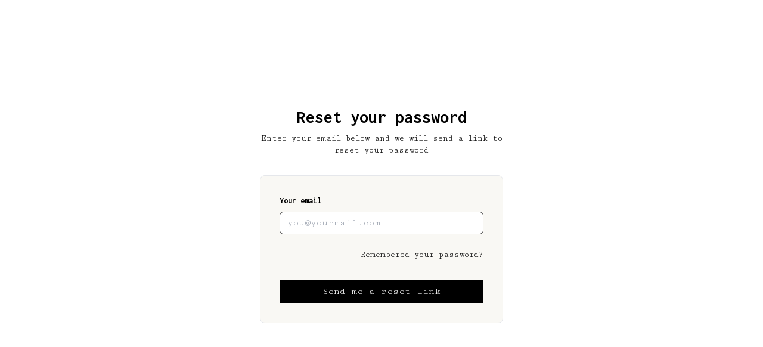

--- FILE ---
content_type: text/html; charset=utf-8
request_url: https://aeroprecipe.com/reset
body_size: 2326
content:
<!DOCTYPE html><html lang="en"><head><meta charSet="utf-8"/><meta name="twitter:card" content="summary_large_image"/><meta name="twitter:site" content="@aeroprecipe_"/><meta name="twitter:creator" content="@aeroprecipe_"/><meta name="author" content="AeroPrecipe"/><meta name="theme-color" content="#FFFFFF"/><meta name="viewport" content="width=device-width, initial-scale=1"/><meta http-equiv="X-UA-Compatible" content="IE=edge"/><meta http-equiv="Content-Language" content="en"/><meta http-equiv="Content-Type" content="text/html; charset=utf-8"/><link rel="shortcut icon" href="/favicon-16x16.png"/><link rel="icon" href="/favicon-96x96.png" sizes="96x96"/><link rel="icon" href="/favicon-32x32.png" sizes="32x32"/><link rel="icon" href="/favicon-128.png" sizes="128x128"/><link rel="icon" href="/favicon-196x196.png" sizes="196x196"/><link rel="apple-touch-icon" href="//favicon-16x16.png" sizes="16x16"/><link rel="apple-touch-icon-precomposed" href="/apple-touch-icon-57x57.png" sizes="57x57"/><link rel="apple-touch-icon-precomposed" href="/apple-touch-icon-114x114.png" sizes="114x114"/><link rel="apple-touch-icon-precomposed" href="/apple-touch-icon-72x72.png" sizes="72x72"/><link rel="apple-touch-icon-precomposed" href="/apple-touch-icon-144x144.png" sizes="144x144"/><link rel="apple-touch-icon-precomposed" href="/apple-touch-icon-60x60.png" sizes="60x60"/><link rel="apple-touch-icon-precomposed" href="/apple-touch-icon-120x120.png" sizes="120x120"/><link rel="apple-touch-icon-precomposed" href="/apple-touch-icon-76x76.png" sizes="76x76"/><link rel="apple-touch-icon-precomposed" href="/apple-touch-icon-152x152.png" sizes="152x152"/><link rel="manifest" href="/manifest.json"/><title>AeroPress Recipes - over 300 AeroPress recipes - AeroPrecipe</title><meta name="robots" content="index,follow"/><meta name="description" content="The biggest and best online collection of AeroPress Recipes! Find, filter, upvote and submit your favourite AeroPress recipes, all in one place."/><meta property="og:title" content="AeroPress Recipes - over 300 AeroPress recipes - AeroPrecipe"/><meta property="og:description" content="The biggest and best online collection of AeroPress Recipes! Find, filter, upvote and submit your favourite AeroPress recipes, all in one place."/><meta property="og:url" content="https://aeroprecipe.com"/><meta property="og:type" content="website"/><meta property="og:image" content="https://aeroprecipe.com/images/aeroprecipe_twitter_card.png"/><meta property="og:image:alt" content="AeroPrecipe"/><meta property="og:image:width" content="800"/><meta property="og:image:height" content="600"/><meta property="og:locale" content="en_US"/><meta property="og:site_name" content="AeroPrecipe"/><link rel="canonical" href="https://aeroprecipe.com"/><meta name="next-head-count" content="39"/><link rel="preload" href="/_next/static/media/d2cca78edadff658-s.p.woff2" as="font" type="font/woff2" crossorigin="anonymous" data-next-font="size-adjust"/><link rel="preload" href="/_next/static/media/575f939c1d3ee289-s.p.woff2" as="font" type="font/woff2" crossorigin="anonymous" data-next-font="size-adjust"/><link rel="preload" href="/_next/static/css/1eebeab7bf4240a1.css" as="style"/><link rel="stylesheet" href="/_next/static/css/1eebeab7bf4240a1.css" data-n-g=""/><noscript data-n-css=""></noscript><script defer="" nomodule="" src="/_next/static/chunks/polyfills-42372ed130431b0a.js"></script><script src="/_next/static/chunks/webpack-146bc8b4d8adc1bc.js" defer=""></script><script src="/_next/static/chunks/framework-945b357d4a851f4b.js" defer=""></script><script src="/_next/static/chunks/main-a7489ede9387a087.js" defer=""></script><script src="/_next/static/chunks/pages/_app-18408b300e954dde.js" defer=""></script><script src="/_next/static/chunks/29107295-4cc022cea922dbb4.js" defer=""></script><script src="/_next/static/chunks/fec483df-8e5ecaafbc864645.js" defer=""></script><script src="/_next/static/chunks/9926-acf5d2105d6f6214.js" defer=""></script><script src="/_next/static/chunks/2327-afe15fa6ddcfc021.js" defer=""></script><script src="/_next/static/chunks/8764-fb7e4b7b8d2adabd.js" defer=""></script><script src="/_next/static/chunks/7441-2f14d7b238b8f17e.js" defer=""></script><script src="/_next/static/chunks/2771-07309483972c770f.js" defer=""></script><script src="/_next/static/chunks/6957-fcebb463a9433426.js" defer=""></script><script src="/_next/static/chunks/3618-77c92d953bcb9055.js" defer=""></script><script src="/_next/static/chunks/4803-4ad77fd07d365fe6.js" defer=""></script><script src="/_next/static/chunks/pages/reset-e4de33b0bcb3c452.js" defer=""></script><script src="/_next/static/1AmJUx4_NP8VeLQwL5YxO/_buildManifest.js" defer=""></script><script src="/_next/static/1AmJUx4_NP8VeLQwL5YxO/_ssgManifest.js" defer=""></script><style id="__jsx-2252527916">:root{--font-inconsolata:'__Inconsolata_669f72', '__Inconsolata_Fallback_669f72';--font-cutive-mono:'__Cutive_Mono_b39cc2', '__Cutive_Mono_Fallback_b39cc2'}</style></head><body><div id="__next"><div class="h-screen"><div class="flex flex-col items-center justify-center min-h-full py-12 sm:px-6 lg:px-8"><div class="sm:mx-auto sm:w-full sm:max-w-md"><h2 class="text-2xl font-bold text-center lg:text-3xl font-display">Reset your password</h2><p class="mt-2 text-sm text-center">Enter your email below and we will send a link to reset your password</p></div><div class="w-full px-5 mt-8 sm:mx-auto sm:max-w-md"><div class="p-6 bg-opacity-50 border border-gray-200 rounded-lg lg:p-8 bg-beige-100"><form method="POST" class="w-full" novalidate=""><fieldset data-headlessui-state=""><div class="grid grid-cols-1 gap-x-4 gap-y-6 w-full md:grid-cols-2"><div class="col-span-2" data-headlessui-state=""><label class="label" id="headlessui-label-:Rbcqn6:" for="headlessui-control-:Rcqn6:" data-headlessui-state=""><span>Your email</span></label><div class="relative flex items-end"><input name="email" type="email" label="Your email" placeholder="you@yourmail.com" width="full" rules="[object Object]" class="input" id="headlessui-control-:Rcqn6:" data-headlessui-state="" value=""/></div><span hidden="" style="position:fixed;top:1px;left:1px;width:1px;height:0;padding:0;margin:-1px;overflow:hidden;clip:rect(0, 0, 0, 0);white-space:nowrap;border-width:0;display:none"></span></div><div class="col-span-2"><div class='text-sm flex justify-end'>
        <a
          href='/login'
          class='font-medium text-black underline'
          aria-label='Remembered your password?'
        >
          Remembered your password?
        </a>
      </div></div></div><button class="rounded flex justify-between items-center border-2 cursor-pointer transition disabled:opacity-50 disabled:cursor-not-allowed text-white bg-black border-black text-base hover:bg-black/80 hover:border-black/80 hover:text-white hover:ring-black/30 focus:ring-2 focus:ring-black/40 active:ring-2 active:ring-black/50 px-3 gap-3 py-1.5 !justify-center w-full mt-8" type="submit" aria-label="Send me a reset link"><span class="">Send me a reset link</span></button></fieldset></form></div></div></div></div></div><script id="__NEXT_DATA__" type="application/json">{"props":{"pageProps":{}},"page":"/reset","query":{},"buildId":"1AmJUx4_NP8VeLQwL5YxO","nextExport":true,"autoExport":true,"isFallback":false,"scriptLoader":[]}</script></body></html>

--- FILE ---
content_type: application/javascript; charset=UTF-8
request_url: https://aeroprecipe.com/_next/static/chunks/4803-4ad77fd07d365fe6.js
body_size: 2734
content:
"use strict";(self.webpackChunk_N_E=self.webpackChunk_N_E||[]).push([[4803],{44803:function(e,a,l){l.d(a,{Z:function(){return I}});var s=l(85893),n=l(28612),t=l(90512),r=l(67294),i=l(64953),d=l(60862),c=l(87441);let o=e=>({__html:(0,c.TU)(e)});var m=function(e){let{item:a,field:l,errors:n}=e,[c,m]=(0,r.useState)(l.value||!1);return(0,r.useEffect)(()=>{m(l.value||!1)},[l.value]),(0,s.jsxs)("div",{children:[(0,s.jsxs)("div",{className:"flex gap-3 items-start",children:[(0,s.jsx)(i.X,{...a,className:(0,t.Z)(n[a.name]&&"!border-red-500","group block size-4 rounded border border-black focus:ring-0",c&&"bg-black",!c&&"bg-white"),name:a.name,value:l.value,onChange:e=>{m(e),l.onChange(e)},onBlur:l.onBlur,checked:c,children:(0,s.jsx)("svg",{className:(0,t.Z)("stroke-white",c&&"opacity-100",!c&&"opacity-0"),viewBox:"0 0 14 14",fill:"none",children:(0,s.jsx)("path",{d:"M3 8L6 11L11 3.5",strokeWidth:2,strokeLinecap:"round",strokeLinejoin:"round"})})}),a.label&&(0,s.jsx)(d.__,{className:"-mt-px label",dangerouslySetInnerHTML:o(a.label)})]}),n[a.name]&&(0,s.jsx)("p",{className:"mt-1 text-xs leading-5 text-red-500",children:n[a.name].message})]})},u=l(5152),x=l.n(u),h=l(86925),p=l(70848),b=l(29138),g=l(52398),j=function(e){let{item:a,field:l,errors:n}=e,[i,c]=(0,r.useState)(!1);return(0,s.jsxs)(s.Fragment,{children:[a.label&&(0,s.jsxs)(d.__,{className:"label",children:[a.labelicon&&(0,s.jsx)("img",{src:a.labelicon,alt:a.labelicon,className:"w-3.5 h-3.5"}),(0,s.jsx)("span",{children:a.label})]}),a.description&&(0,s.jsx)(b.dk,{className:"mb-1 text-sm",children:a.description}),(0,s.jsxs)("div",{className:"relative flex items-end",children:[a.prepend&&(0,s.jsx)("div",{className:"absolute left-0 flex items-center h-[36px] px-3 text-gray-500 border-r border-black mix-blend-darken bg-beige-100",children:(0,s.jsx)("span",{children:a.prepend})}),(0,s.jsx)(g.I,{...a,className:(0,t.Z)("input",n[a.name]&&"!border-red-500"),onChange:l.onChange,onBlur:l.onBlur,name:a.name,type:a.type,placeholder:a.placeholder,value:l.value,disabled:a.disabled,style:{paddingLeft:a.prepend?"".concat(.85*a.prepend.length,"rem"):void 0}}),"password"===a.type&&(0,s.jsx)("button",{type:"button",className:"absolute right-0 flex items-center h-full px-3",onClick:()=>{c(!i);let e=document.querySelector('input[name="'.concat(a.name,'"]'));"password"===e.type?e.type="text":e.type="password"},children:i?(0,s.jsx)(h.M,{weight:"bold"}):(0,s.jsx)(p.b,{weight:"bold"})})]}),n[a.name]&&(0,s.jsx)("p",{className:"mt-1 text-xs leading-5 text-red-500",children:n[a.name].message})]})},f=function(e){var a,l;let{item:n,field:i,errors:c}=e,[o,m]=(0,r.useState)((null===(a=n.value)||void 0===a?void 0:a.minutes)||0),[u,x]=(0,r.useState)((null===(l=n.value)||void 0===l?void 0:l.seconds)||0);return(0,r.useEffect)(()=>{let e=0,a=60*Number(o)+Number(u);a>0&&i.onChange(a)},[o,u]),(0,s.jsxs)(s.Fragment,{children:[n.label&&(0,s.jsxs)(d.__,{className:"label",children:[n.labelicon&&(0,s.jsx)("img",{src:n.labelicon,alt:n.labelicon,className:"w-3.5 h-3.5"}),(0,s.jsx)("span",{children:n.label})]}),n.description&&(0,s.jsx)(b.dk,{className:"mb-1 text-sm",children:n.description}),(0,s.jsx)("div",{className:"relative flex items-end",children:(0,s.jsxs)("div",{className:(0,t.Z)("flex justify-start w-auto input items-center",c[n.name]&&"!border-red-500"),children:[(0,s.jsx)(g.I,{className:"text-center border-none h-7 w-28 focus:outline-none focus:ring-0 focus:border-transparent",onChange:e=>{m(e.target.value)},value:o,type:"number",placeholder:"MM",disabled:n.disabled}),":",(0,s.jsx)(g.I,{className:"text-center border-none h-7 w-28 focus:outline-none focus:ring-0 focus:border-transparent",onChange:e=>{x(e.target.value)},value:u,type:"number",placeholder:"SS",disabled:n.disabled})]})}),c[n.name]&&(0,s.jsx)("p",{className:"mt-1 text-xs leading-5 text-red-500",children:c[n.name].message})]})},v=l(39783),N=function(e){var a;let{item:l,field:n,errors:t}=e,[i,c]=(0,r.useState)(l.value||l.options[0]);return(0,r.useEffect)(()=>{if(l.returnArray){let e=(null==i?void 0:i.id)?[i.id]:[];n.onChange(e)}else n.onChange((null==i?void 0:i.id)||null)},[i,l.returnArray]),(0,s.jsxs)(s.Fragment,{children:[l.label&&(0,s.jsx)(d.__,{className:"label",children:l.label}),l.description&&(0,s.jsx)(b.dk,{className:"mb-2 text-sm",children:l.description}),(0,s.jsxs)(v.Ee,{by:"id",name:l.name,defaultValue:i,onChange:e=>{c(e),l.returnArray?n.onChange((null==e?void 0:e.id)?[e.id]:[]):n.onChange((null==e?void 0:e.id)||null)},onBlur:n.onBlur,"aria-label":l.label,className:"flex flex-wrap gap-2 items-center mt-2",children:[null===(a=l.options)||void 0===a?void 0:a.map(e=>(0,s.jsxs)(v.Y8,{value:e,className:"group gap-2 border border-black/40 opacity-80 px-4 py-3 relative flex cursor-pointer rounded-md transition focus:outline-none data-[focus]:outline-1 data-[focus]:outline-white data-[checked]:bg-white data-[checked]:opacity-100 data-[checked]:border-black data-[checked]:ring-2 data-[checked]:ring-black/10 hover:opacity-100 hover:bg-white/50",children:[e.icon&&(0,s.jsx)("img",{style:{width:"".concat(e.iconWidth)},src:e.icon[0].url,alt:""}),(0,s.jsx)("span",{className:"text-sm font-medium",children:e.name})]},e.id)),!l.options.length&&(0,s.jsx)("p",{className:"text-sm text-gray-500 animate-pulse",children:"Loading categories..."})]}),t[l.name]&&(0,s.jsx)("p",{className:"mt-1 text-xs leading-5 text-red-500",children:t[l.name].message})]})},y=l(86020),k=function(e){let{item:a,field:l,errors:n}=e;return(0,s.jsxs)(s.Fragment,{children:[a.label&&(0,s.jsx)(d.__,{className:"label",children:a.label}),(0,s.jsx)(y.P,{...a,className:"input ".concat(n[a.name]&&"!border-red-500"),name:a.name,value:l.value,onChange:l.onChange,onBlur:l.onBlur,children:a.options.map((e,a)=>(0,s.jsx)("option",{value:e.value,children:e.label},a))}),n[a.name]&&(0,s.jsx)("p",{className:"mt-1 text-xs leading-5 text-red-500",children:n[a.name].message})]})},w=l(82999),C=function(e){let{item:a,field:l,errors:n}=e;return(0,s.jsxs)(s.Fragment,{children:[a.label&&(0,s.jsx)(d.__,{className:"label",children:a.label}),(0,s.jsxs)("div",{className:"flex items-start mt-1 gap-x-3",children:[(0,s.jsx)(w.rs,{checked:!0===l.value,...a,className:"mt-1 flex-shrink-0 group relative flex h-7 w-14 cursor-pointer rounded-full bg-black/10 p-1 transition-colors duration-200 ease-in-out focus:outline-none data-[focus]:outline-1 data-[focus]:outline-white data-[checked]:bg-black",name:a.name,value:l.value,onChange:l.onChange,onBlur:l.onBlur,children:(0,s.jsx)("span",{"aria-hidden":"true",className:"pointer-events-none inline-block size-5 translate-x-0 rounded-full bg-white ring-0 shadow-lg transition duration-200 ease-in-out group-data-[checked]:translate-x-[28px]"})}),a.description&&(0,s.jsx)("p",{className:"leading-none",children:(0,s.jsx)("span",{className:"block pt-2 text-sm",children:a.description})})]}),n[a.name]&&(0,s.jsx)("p",{className:"mt-1 text-xs leading-5 text-red-500",children:n[a.name].message})]})},_=l(98273),S=function(e){let{item:a,field:l,errors:n}=e;return(0,s.jsxs)(s.Fragment,{children:[a.label&&(0,s.jsx)(d.__,{className:"label",children:a.label}),a.description&&(0,s.jsx)(b.dk,{className:"mb-2 text-sm",children:a.description}),(0,s.jsx)(_.g,{...a,className:"input ".concat(n[a.name]&&"!border-red-500"),name:a.name,placeholder:a.placeholder,type:a.type,invalid:!!n[a.name],rows:4,value:l.value,onChange:l.onChange,onBlur:l.onBlur}),n[a.name]&&(0,s.jsx)("p",{className:"mt-1 text-xs leading-5 text-red-500",children:n[a.name].message})]})},B=l(9961),Z=l(86453),L=l(87536);let E=x()(()=>Promise.all([l.e(5818),l.e(9545),l.e(5768),l.e(9687)]).then(l.bind(l,99687)),{loadableGenerated:{webpack:()=>[99687]},ssr:!1}),F=x()(()=>Promise.all([l.e(9545),l.e(3122),l.e(6579)]).then(l.bind(l,56579)),{loadableGenerated:{webpack:()=>[56579]},ssr:!1});var I=e=>{let{buttonClass:a,ctaWidth:l,disabled:r,fields:i,hasSections:d,icon:c,method:o,name:u,submitCta:x,submitForm:h,submitting:p}=e,{control:b,handleSubmit:g,formState:{errors:v}}=(0,L.cI)({defaultValues:d?i.reduce((e,a)=>(a.fields.forEach(a=>{e[a.name]=a.value||""}),e),{}):i.reduce((e,a)=>(e[a.name]=a.value||"",e),{})}),y=(e,a)=>{switch(e.type){case"textarea":return(0,s.jsx)(S,{item:e,field:a,errors:v});case"select":return(0,s.jsx)(k,{item:e,field:a,errors:v});case"switch":return(0,s.jsx)(C,{item:e,field:a,errors:v,icon:c});case"radioGroup":return(0,s.jsx)(N,{item:e,field:a,errors:v});case"richText":return(0,s.jsx)(E,{item:e,field:a,errors:v});case"multiSelect":return(0,s.jsx)(F,{item:e,field:a,errors:v});case"minutesSeconds":return(0,s.jsx)(f,{item:e,field:a,errors:v});case"checkbox":return(0,s.jsx)(m,{item:e,field:a,errors:v});default:return(0,s.jsx)(j,{item:e,field:a,errors:v,icon:c})}},w=e=>{let{item:a}=e;return(0,s.jsx)(s.Fragment,{children:"string"===a.type?(0,s.jsx)("div",{dangerouslySetInnerHTML:{__html:a.content},className:(0,t.Z)("full"===a.width?"col-span-2":"col-span-2 md:col-span-1",a.className)}):"spacer"===a.type?(0,s.jsx)("div",{className:"col-span-2 md:col-span-1"}):(0,s.jsx)(B.g,{className:(0,t.Z)("full"===a.width?"col-span-2":"col-span-2 md:col-span-1","hidden"===a.type?"hidden":""),children:(0,s.jsx)(L.Qr,{name:a.name,control:b,rules:a.rules,render:e=>{let{field:l}=e;return y(a,l)}})})})};return(0,s.jsx)("form",{onSubmit:g(h),method:o,className:"w-full",noValidate:!0,children:(0,s.jsxs)(Z.p,{"aria-label":u,disabled:p,children:[d&&i.map((e,a)=>(0,s.jsxs)("div",{className:"mt-12 first:mt-0",children:[(0,s.jsx)("h2",{className:"mb-3 text-base font-bold font-display",children:e.title}),(0,s.jsx)("div",{className:e.sectionClass,children:(0,s.jsx)("div",{className:"grid grid-cols-1 gap-x-4 gap-y-6 w-full md:grid-cols-2",children:e.fields.map((e,a)=>(0,s.jsx)(w,{item:e},a))})})]},a)),!d&&(0,s.jsx)("div",{className:"grid grid-cols-1 gap-x-4 gap-y-6 w-full md:grid-cols-2",children:i.map((e,a)=>(0,s.jsx)(w,{item:e},a))}),(0,s.jsx)(n.Z,{type:"submit",message:x,name:x,variant:"primary",disabled:r,className:(0,t.Z)("!justify-center","full"===l?"w-full":"max-md:w-full",a)})]})})}}}]);

--- FILE ---
content_type: application/javascript; charset=UTF-8
request_url: https://aeroprecipe.com/_next/static/chunks/pages/reset-e4de33b0bcb3c452.js
body_size: 2499
content:
(self.webpackChunk_N_E=self.webpackChunk_N_E||[]).push([[8711],{85272:function(e,t,s){(window.__NEXT_P=window.__NEXT_P||[]).push(["/reset",function(){return s(76987)}])},28612:function(e,t,s){"use strict";var r=s(85893),a=s(90512),n=s(41664),i=s.n(n);t.Z=e=>{let{className:t,disabled:s,external:n,fullWidth:l,message:o,icon:c,iconPosition:d="left",link:u,onClick:m,size:p="default",type:h,variant:f,name:b}=e,g=(0,a.Z)({"rounded flex justify-between items-center border-2 cursor-pointer transition":!0,"disabled:opacity-50 disabled:cursor-not-allowed":!0,"w-full":!0===l,"text-white bg-black border-black text-base":"primary"===f,"hover:bg-black/80 hover:border-black/80 hover:text-white hover:ring-black/30 focus:ring-2 focus:ring-black/40 active:ring-2 active:ring-black/50":"primary"===f,"bg-transparent text-black border-black":"secondary"===f,"hover:bg-beige-100/50 hover:text-black hover:border-black/80 hover:ring-2 hover:ring-beige-100 focus:ring-2 focus:ring-black/40 active:ring-2 active:ring-black/50":"secondary"===f,"px-2 gap-2 py-1.5 text-xs":"small"===p,"px-3 gap-3 py-1.5":"default"===p}),w=()=>(0,r.jsxs)(r.Fragment,{children:["left"===d?c:"",(0,r.jsx)("span",{className:"",children:o}),"right"===d?c:""]});return u?(0,r.jsx)(i(),{href:u,rel:n?"noreferrer":"",target:n?"_blank":"",className:"".concat(g).concat(t?" "+t:""),"aria-label":b,children:w()}):(0,r.jsx)("button",{className:"".concat(g).concat(t?" "+t:""),onClick:e=>{m&&(e.preventDefault(),m(e))},type:h,disabled:s,"aria-label":b,children:w()})}},17865:function(e,t,s){"use strict";s.d(t,{It:function(){return l},RA:function(){return c},_f:function(){return d},by:function(){return o},gd:function(){return i},yh:function(){return u}});var r=s(2418),a=s.n(r),n=s(2167);let i=e=>{let t=1e3*e,s=(t%6e4/1e3).toFixed(0);return Math.floor(t/6e4)+":"+(s<10?"0":"")+s},l=e=>Math.floor(9*e/5+32),o=e=>a().hashSync(e,8),c=()=>(0,n.k9)().encode("0a-io").section((0,n.k9)().length(6).random()).section((0,n.k9)().encode("0a").length(6).random()).section((0,n.k9)().length(6).random()).id(),d=e=>e.lastName&&e.lastName.length>50?"Last name is too long":e.firstName&&e.firstName.length>50?"First name is too long":e.email.split(".").length>4?"This email address is associated with spammy accounts. Please use a different email address.":"1"===e.firstName&&"1"===e.lastName?"Please provide a valid name":1===e.firstName.length&&1===e.lastName.length?"Name must be longer than 1 character":null,u=(e,t)=>{if(!(null==e?void 0:e.units))return t;let s=e.units.find(e=>e.label===t);return s?"step"===s["alt-label"]?"steps":s["alt-label"]||t:t}},76987:function(e,t,s){"use strict";s.r(t),s.d(t,{default:function(){return d}});var r=s(85893),a=s(44803);s(41664);var n=s(17865),i=s(2962),l=s(11163),o=s(67294);let c="https://api.aeroprecipe.com";function d(){let[e,t]=(0,o.useState)(!1),[s,d]=(0,o.useState)(null),[u,m]=(0,o.useState)("Send me a reset link"),p=(0,l.useRouter)(),h=p.query.token;(0,o.useEffect)(()=>{h&&m("Reset password")},[h]);let f=[];f=h?[{name:"password",type:"password",label:"New password",width:"full",rules:{required:"Password is required",validate:e=>e.length>=6||"Password must be at least 6 characters"}},{name:"passwordConfirm",type:"password",label:"Confirm new password",width:"full",rules:{required:"Password is required",validate:e=>e.length>=6||"Password must be at least 6 characters"}},{type:"string",width:"full",content:"<div class='text-sm flex justify-end'>\n      <a\n        href='/login'\n        class='font-medium text-black underline'\n        aria-label='Remembered your password?'\n      >\n        Remembered your password?\n      </a>\n    </div>"}]:[{name:"email",type:"email",label:"Your email",placeholder:"you@yourmail.com",width:"full",rules:{required:"Email is required",validate:e=>/^[A-Z0-9._%+-]+@[A-Z0-9.-]+\.[A-Z]{2,}$/i.test(e)||"Invalid email address"}},{type:"string",width:"full",content:"<div class='text-sm flex justify-end'>\n        <a\n          href='/login'\n          class='font-medium text-black underline'\n          aria-label='Remembered your password?'\n        >\n          Remembered your password?\n        </a>\n      </div>"}];let b=async e=>{t(!0),m("Sending reset link...");let s=(0,n.RA)();if(401===(await fetch("".concat(c,"/createResetToken"),{method:"POST",headers:{"Content-Type":"application/json"},body:JSON.stringify({email:e.email,token:s})})).status){t(!1),m("Send me a reset link"),d("Sorry, a user with this password doesn't exist");return}m("Reset link sent!"),d("A reset link has bee sent to your email")},g=async e=>{if(t(!0),m("Resetting password..."),e.password!==e.passwordConfirm){t(!1),d("Passwords do not match"),m("Reset password");return}let s=(0,n.by)(e.password);if(delete e.password,401===(await fetch("".concat(c,"/user/resetPassword"),{method:"POST",headers:{"Content-Type":"application/json"},body:JSON.stringify({hash:s,token:h})})).status){t(!1),d("This reset token does not exist or has expired"),m("Reset password");return}m("Success! Redirecting..."),setTimeout(()=>{p.push("/login")},2e3)},w=async e=>{h?g(e):b(e)};return(0,r.jsxs)(r.Fragment,{children:[(0,r.jsx)(i.PB,{title:"AeroPress Recipes - over 300 AeroPress recipes - AeroPrecipe",description:"The biggest and best online collection of AeroPress Recipes! Find, filter, upvote and submit your favourite AeroPress recipes, all in one place.",canonical:"https://aeroprecipe.com",openGraph:{type:"website",url:"https://aeroprecipe.com",title:"AeroPress Recipes - over 300 AeroPress recipes - AeroPrecipe",description:"The biggest and best online collection of AeroPress Recipes! Find, filter, upvote and submit your favourite AeroPress recipes, all in one place.",images:[{url:"https://aeroprecipe.com/images/aeroprecipe_twitter_card.png",width:800,height:600,alt:"AeroPrecipe"}],site_name:"AeroPrecipe",locale:"en_US"}}),(0,r.jsx)("div",{className:"h-screen",children:(0,r.jsxs)("div",{className:"flex flex-col items-center justify-center min-h-full py-12 sm:px-6 lg:px-8",children:[(0,r.jsxs)("div",{className:"sm:mx-auto sm:w-full sm:max-w-md",children:[(0,r.jsx)("h2",{className:"text-2xl font-bold text-center lg:text-3xl font-display",children:"Reset your password"}),(0,r.jsx)("p",{className:"mt-2 text-sm text-center",children:h?"Enter your new password details below":"Enter your email below and we will send a link to reset your password"})]}),(0,r.jsx)("div",{className:"w-full px-5 mt-8 sm:mx-auto sm:max-w-md",children:(0,r.jsxs)("div",{className:"p-6 bg-opacity-50 border border-gray-200 rounded-lg lg:p-8 bg-beige-100",children:[(0,r.jsx)(a.Z,{fields:f,submitForm:w,submitCta:u,method:"POST",ctaWidth:"full",disabled:e,buttonClass:"mt-8"}),s&&(0,r.jsx)("p",{className:"mt-5 text-sm font-bold leading-5 text-center text-red-500",children:s})]})})]})})]})}}},function(e){e.O(0,[3662,3714,9926,2327,8764,7441,2771,6957,3618,4803,2888,9774,179],function(){return e(e.s=85272)}),_N_E=e.O()}]);

--- FILE ---
content_type: application/javascript; charset=UTF-8
request_url: https://aeroprecipe.com/_next/static/chunks/pages/_app-18408b300e954dde.js
body_size: 19186
content:
(self.webpackChunk_N_E=self.webpackChunk_N_E||[]).push([[2888],{29548:function(e,t,r){"use strict";var n=r(64836);Object.defineProperty(t,"__esModule",{value:!0}),t.BroadcastChannel=function(){var e=arguments.length>0&&void 0!==arguments[0]?arguments[0]:"nextauth.message";return{receive:function(t){var r=function(r){if(r.key===e){var n,o=JSON.parse(null!==(n=r.newValue)&&void 0!==n?n:"{}");(null==o?void 0:o.event)==="session"&&null!=o&&o.data&&t(o)}};return window.addEventListener("storage",r),function(){return window.removeEventListener("storage",r)}},post:function(t){if("undefined"!=typeof window)try{localStorage.setItem(e,JSON.stringify(u(u({},t),{},{timestamp:p()})))}catch(e){}}}},t.apiBaseUrl=l,t.fetchData=function(e,t,r){return c.apply(this,arguments)},t.now=p;var o=n(r(64687)),i=n(r(38416)),a=n(r(17156));function s(e,t){var r=Object.keys(e);if(Object.getOwnPropertySymbols){var n=Object.getOwnPropertySymbols(e);t&&(n=n.filter(function(t){return Object.getOwnPropertyDescriptor(e,t).enumerable})),r.push.apply(r,n)}return r}function u(e){for(var t=1;t<arguments.length;t++){var r=null!=arguments[t]?arguments[t]:{};t%2?s(Object(r),!0).forEach(function(t){(0,i.default)(e,t,r[t])}):Object.getOwnPropertyDescriptors?Object.defineProperties(e,Object.getOwnPropertyDescriptors(r)):s(Object(r)).forEach(function(t){Object.defineProperty(e,t,Object.getOwnPropertyDescriptor(r,t))})}return e}function c(){return(c=(0,a.default)(o.default.mark(function e(t,r,n){var i,a,s,c,p,f,d,h,v,m=arguments;return o.default.wrap(function(e){for(;;)switch(e.prev=e.next){case 0:return a=(i=m.length>3&&void 0!==m[3]?m[3]:{}).ctx,c=void 0===(s=i.req)?null==a?void 0:a.req:s,p="".concat(l(r),"/").concat(t),e.prev=2,d={headers:u({"Content-Type":"application/json"},null!=c&&null!==(f=c.headers)&&void 0!==f&&f.cookie?{cookie:c.headers.cookie}:{})},null!=c&&c.body&&(d.body=JSON.stringify(c.body),d.method="POST"),e.next=7,fetch(p,d);case 7:return h=e.sent,e.next=10,h.json();case 10:if(v=e.sent,h.ok){e.next=13;break}throw v;case 13:return e.abrupt("return",Object.keys(v).length>0?v:null);case 16:return e.prev=16,e.t0=e.catch(2),n.error("CLIENT_FETCH_ERROR",{error:e.t0,url:p}),e.abrupt("return",null);case 20:case"end":return e.stop()}},e,null,[[2,16]])}))).apply(this,arguments)}function l(e){return"undefined"==typeof window?"".concat(e.baseUrlServer).concat(e.basePathServer):e.basePath}function p(){return Math.floor(Date.now()/1e3)}},36925:function(e,t,r){"use strict";var n=r(64836);Object.defineProperty(t,"__esModule",{value:!0}),t.UnsupportedStrategy=t.UnknownError=t.OAuthCallbackError=t.MissingSecret=t.MissingAuthorize=t.MissingAdapterMethods=t.MissingAdapter=t.MissingAPIRoute=t.InvalidCallbackUrl=t.AccountNotLinkedError=void 0,t.adapterErrorHandler=function(e,t){if(e)return Object.keys(e).reduce(function(r,n){return r[n]=(0,i.default)(o.default.mark(function r(){var i,a,s,u,c,l=arguments;return o.default.wrap(function(r){for(;;)switch(r.prev=r.next){case 0:for(r.prev=0,a=Array(i=l.length),s=0;s<i;s++)a[s]=l[s];return t.debug("adapter_".concat(n),{args:a}),u=e[n],r.next=6,u.apply(void 0,a);case 6:return r.abrupt("return",r.sent);case 9:throw r.prev=9,r.t0=r.catch(0),t.error("adapter_error_".concat(n),r.t0),(c=new v(r.t0)).name="".concat(g(n),"Error"),c;case 15:case"end":return r.stop()}},r,null,[[0,9]])})),r},{})},t.capitalize=g,t.eventsErrorHandler=function(e,t){return Object.keys(e).reduce(function(r,n){return r[n]=(0,i.default)(o.default.mark(function r(){var i,a=arguments;return o.default.wrap(function(r){for(;;)switch(r.prev=r.next){case 0:return r.prev=0,i=e[n],r.next=4,i.apply(void 0,a);case 4:return r.abrupt("return",r.sent);case 7:r.prev=7,r.t0=r.catch(0),t.error("".concat(m(n),"_EVENT_ERROR"),r.t0);case 10:case"end":return r.stop()}},r,null,[[0,7]])})),r},{})},t.upperSnake=m;var o=n(r(64687)),i=n(r(17156)),a=n(r(38416)),s=n(r(56690)),u=n(r(89728)),c=n(r(94993)),l=n(r(73808)),p=n(r(61655)),f=n(r(33496));function d(e,t,r){return t=(0,l.default)(t),(0,c.default)(e,h()?Reflect.construct(t,r||[],(0,l.default)(e).constructor):t.apply(e,r))}function h(){try{var e=!Boolean.prototype.valueOf.call(Reflect.construct(Boolean,[],function(){}))}catch(e){}return(h=function(){return!!e})()}var v=t.UnknownError=function(e){function t(e){var r,n;return(0,s.default)(this,t),(n=d(this,t,[null!==(r=null==e?void 0:e.message)&&void 0!==r?r:e])).name="UnknownError",n.code=e.code,e instanceof Error&&(n.stack=e.stack),n}return(0,p.default)(t,e),(0,u.default)(t,[{key:"toJSON",value:function(){return{name:this.name,message:this.message,stack:this.stack}}}])}((0,f.default)(Error));function m(e){return e.replace(/([A-Z])/g,"_$1").toUpperCase()}function g(e){return"".concat(e[0].toUpperCase()).concat(e.slice(1))}t.OAuthCallbackError=function(e){function t(){var e;(0,s.default)(this,t);for(var r=arguments.length,n=Array(r),o=0;o<r;o++)n[o]=arguments[o];return e=d(this,t,[].concat(n)),(0,a.default)(e,"name","OAuthCallbackError"),e}return(0,p.default)(t,e),(0,u.default)(t)}(v),t.AccountNotLinkedError=function(e){function t(){var e;(0,s.default)(this,t);for(var r=arguments.length,n=Array(r),o=0;o<r;o++)n[o]=arguments[o];return e=d(this,t,[].concat(n)),(0,a.default)(e,"name","AccountNotLinkedError"),e}return(0,p.default)(t,e),(0,u.default)(t)}(v),t.MissingAPIRoute=function(e){function t(){var e;(0,s.default)(this,t);for(var r=arguments.length,n=Array(r),o=0;o<r;o++)n[o]=arguments[o];return e=d(this,t,[].concat(n)),(0,a.default)(e,"name","MissingAPIRouteError"),(0,a.default)(e,"code","MISSING_NEXTAUTH_API_ROUTE_ERROR"),e}return(0,p.default)(t,e),(0,u.default)(t)}(v),t.MissingSecret=function(e){function t(){var e;(0,s.default)(this,t);for(var r=arguments.length,n=Array(r),o=0;o<r;o++)n[o]=arguments[o];return e=d(this,t,[].concat(n)),(0,a.default)(e,"name","MissingSecretError"),(0,a.default)(e,"code","NO_SECRET"),e}return(0,p.default)(t,e),(0,u.default)(t)}(v),t.MissingAuthorize=function(e){function t(){var e;(0,s.default)(this,t);for(var r=arguments.length,n=Array(r),o=0;o<r;o++)n[o]=arguments[o];return e=d(this,t,[].concat(n)),(0,a.default)(e,"name","MissingAuthorizeError"),(0,a.default)(e,"code","CALLBACK_CREDENTIALS_HANDLER_ERROR"),e}return(0,p.default)(t,e),(0,u.default)(t)}(v),t.MissingAdapter=function(e){function t(){var e;(0,s.default)(this,t);for(var r=arguments.length,n=Array(r),o=0;o<r;o++)n[o]=arguments[o];return e=d(this,t,[].concat(n)),(0,a.default)(e,"name","MissingAdapterError"),(0,a.default)(e,"code","EMAIL_REQUIRES_ADAPTER_ERROR"),e}return(0,p.default)(t,e),(0,u.default)(t)}(v),t.MissingAdapterMethods=function(e){function t(){var e;(0,s.default)(this,t);for(var r=arguments.length,n=Array(r),o=0;o<r;o++)n[o]=arguments[o];return e=d(this,t,[].concat(n)),(0,a.default)(e,"name","MissingAdapterMethodsError"),(0,a.default)(e,"code","MISSING_ADAPTER_METHODS_ERROR"),e}return(0,p.default)(t,e),(0,u.default)(t)}(v),t.UnsupportedStrategy=function(e){function t(){var e;(0,s.default)(this,t);for(var r=arguments.length,n=Array(r),o=0;o<r;o++)n[o]=arguments[o];return e=d(this,t,[].concat(n)),(0,a.default)(e,"name","UnsupportedStrategyError"),(0,a.default)(e,"code","CALLBACK_CREDENTIALS_JWT_ERROR"),e}return(0,p.default)(t,e),(0,u.default)(t)}(v),t.InvalidCallbackUrl=function(e){function t(){var e;(0,s.default)(this,t);for(var r=arguments.length,n=Array(r),o=0;o<r;o++)n[o]=arguments[o];return e=d(this,t,[].concat(n)),(0,a.default)(e,"name","InvalidCallbackUrl"),(0,a.default)(e,"code","INVALID_CALLBACK_URL_ERROR"),e}return(0,p.default)(t,e),(0,u.default)(t)}(v)},33299:function(e,t,r){"use strict";var n,o,i,a,s,u=r(83454),c=r(64836),l=r(18698);Object.defineProperty(t,"__esModule",{value:!0});var p={SessionContext:!0,useSession:!0,getSession:!0,getCsrfToken:!0,getProviders:!0,signIn:!0,signOut:!0,SessionProvider:!0};t.SessionContext=void 0,t.SessionProvider=function(e){if(!P)throw Error("React Context is unavailable in Server Components");var t,r,n,o,i,a,s=e.children,u=e.basePath,c=e.refetchInterval,l=e.refetchWhenOffline;u&&(O.basePath=u);var p=void 0!==e.session;O._lastSync=p?(0,b.now)():0;var d=m.useState(function(){return p&&(O._session=e.session),e.session}),g=(0,v.default)(d,2),y=g[0],x=g[1],w=m.useState(!p),E=(0,v.default)(w,2),S=E[0],k=E[1];m.useEffect(function(){return O._getSession=(0,h.default)(f.default.mark(function e(){var t,r,n=arguments;return f.default.wrap(function(e){for(;;)switch(e.prev=e.next){case 0:if(t=(n.length>0&&void 0!==n[0]?n[0]:{}).event,e.prev=1,!((r="storage"===t)||void 0===O._session)){e.next=10;break}return O._lastSync=(0,b.now)(),e.next=7,A({broadcast:!r});case 7:return O._session=e.sent,x(O._session),e.abrupt("return");case 10:if(!(!t||null===O._session||(0,b.now)()<O._lastSync)){e.next=12;break}return e.abrupt("return");case 12:return O._lastSync=(0,b.now)(),e.next=15,A();case 15:O._session=e.sent,x(O._session),e.next=22;break;case 19:e.prev=19,e.t0=e.catch(1),j.error("CLIENT_SESSION_ERROR",e.t0);case 22:return e.prev=22,k(!1),e.finish(22);case 25:case"end":return e.stop()}},e,null,[[1,19,22,25]])})),O._getSession(),function(){O._lastSync=0,O._session=void 0,O._getSession=function(){}}},[]),m.useEffect(function(){var e=T.receive(function(){return O._getSession({event:"storage"})});return function(){return e()}},[]),m.useEffect(function(){var t=e.refetchOnWindowFocus,r=void 0===t||t,n=function(){r&&"visible"===document.visibilityState&&O._getSession({event:"visibilitychange"})};return document.addEventListener("visibilitychange",n,!1),function(){return document.removeEventListener("visibilitychange",n,!1)}},[e.refetchOnWindowFocus]);var R=(t=m.useState("undefined"!=typeof navigator&&navigator.onLine),n=(r=(0,v.default)(t,2))[0],o=r[1],i=function(){return o(!0)},a=function(){return o(!1)},m.useEffect(function(){return window.addEventListener("online",i),window.addEventListener("offline",a),function(){window.removeEventListener("online",i),window.removeEventListener("offline",a)}},[]),n),C=!1!==l||R;m.useEffect(function(){if(c&&C){var e=setInterval(function(){O._session&&O._getSession({event:"poll"})},1e3*c);return function(){return clearInterval(e)}}},[c,C]);var M=m.useMemo(function(){return{data:y,status:S?"loading":y?"authenticated":"unauthenticated",update:function(e){return(0,h.default)(f.default.mark(function t(){var r;return f.default.wrap(function(t){for(;;)switch(t.prev=t.next){case 0:if(!(S||!y)){t.next=2;break}return t.abrupt("return");case 2:return k(!0),t.t0=b.fetchData,t.t1=O,t.t2=j,t.next=8,G();case 8:return t.t3=t.sent,t.t4=e,t.t5={csrfToken:t.t3,data:t.t4},t.t6={body:t.t5},t.t7={req:t.t6},t.next=15,(0,t.t0)("session",t.t1,t.t2,t.t7);case 15:return r=t.sent,k(!1),r&&(x(r),T.post({event:"session",data:{trigger:"getSession"}})),t.abrupt("return",r);case 19:case"end":return t.stop()}},t)}))()}}},[y,S]);return(0,_.jsx)(P.Provider,{value:M,children:s})},t.getCsrfToken=G,t.getProviders=M,t.getSession=A,t.signIn=function(e,t,r){return I.apply(this,arguments)},t.signOut=function(e){return L.apply(this,arguments)},t.useSession=function(e){if(!P)throw Error("React Context is unavailable in Server Components");var t=m.useContext(P),r=null!=e?e:{},n=r.required,o=r.onUnauthenticated,i=n&&"unauthenticated"===t.status;return(m.useEffect(function(){if(i){var e="/api/auth/signin?".concat(new URLSearchParams({error:"SessionRequired",callbackUrl:window.location.href}));o?o():window.location.href=e}},[i,o]),i)?{data:t.data,update:t.update,status:"loading"}:t};var f=c(r(64687)),d=c(r(38416)),h=c(r(17156)),v=c(r(27424)),m=E(r(67294)),g=E(r(26553)),y=c(r(30762)),b=r(29548),_=r(85893),x=r(527);function w(e){if("function"!=typeof WeakMap)return null;var t=new WeakMap,r=new WeakMap;return(w=function(e){return e?r:t})(e)}function E(e,t){if(!t&&e&&e.__esModule)return e;if(null===e||"object"!=l(e)&&"function"!=typeof e)return{default:e};var r=w(t);if(r&&r.has(e))return r.get(e);var n={__proto__:null},o=Object.defineProperty&&Object.getOwnPropertyDescriptor;for(var i in e)if("default"!==i&&({}).hasOwnProperty.call(e,i)){var a=o?Object.getOwnPropertyDescriptor(e,i):null;a&&(a.get||a.set)?Object.defineProperty(n,i,a):n[i]=e[i]}return n.default=e,r&&r.set(e,n),n}function S(e,t){var r=Object.keys(e);if(Object.getOwnPropertySymbols){var n=Object.getOwnPropertySymbols(e);t&&(n=n.filter(function(t){return Object.getOwnPropertyDescriptor(e,t).enumerable})),r.push.apply(r,n)}return r}function k(e){for(var t=1;t<arguments.length;t++){var r=null!=arguments[t]?arguments[t]:{};t%2?S(Object(r),!0).forEach(function(t){(0,d.default)(e,t,r[t])}):Object.getOwnPropertyDescriptors?Object.defineProperties(e,Object.getOwnPropertyDescriptors(r)):S(Object(r)).forEach(function(t){Object.defineProperty(e,t,Object.getOwnPropertyDescriptor(r,t))})}return e}Object.keys(x).forEach(function(e){!("default"===e||"__esModule"===e||Object.prototype.hasOwnProperty.call(p,e))&&(e in t&&t[e]===x[e]||Object.defineProperty(t,e,{enumerable:!0,get:function(){return x[e]}}))});var O={baseUrl:(0,y.default)(null!==(n=u.env.NEXTAUTH_URL)&&void 0!==n?n:u.env.VERCEL_URL).origin,basePath:(0,y.default)(u.env.NEXTAUTH_URL).path,baseUrlServer:(0,y.default)(null!==(o=null!==(i=u.env.NEXTAUTH_URL_INTERNAL)&&void 0!==i?i:u.env.NEXTAUTH_URL)&&void 0!==o?o:u.env.VERCEL_URL).origin,basePathServer:(0,y.default)(null!==(a=u.env.NEXTAUTH_URL_INTERNAL)&&void 0!==a?a:u.env.NEXTAUTH_URL).path,_lastSync:0,_session:void 0,_getSession:function(){}},T=(0,b.BroadcastChannel)(),j=(0,g.proxyLogger)(g.default,O.basePath),P=t.SessionContext=null===(s=m.createContext)||void 0===s?void 0:s.call(m,void 0);function A(e){return R.apply(this,arguments)}function R(){return(R=(0,h.default)(f.default.mark(function e(t){var r,n;return f.default.wrap(function(e){for(;;)switch(e.prev=e.next){case 0:return e.next=2,(0,b.fetchData)("session",O,j,t);case 2:return n=e.sent,(null===(r=null==t?void 0:t.broadcast)||void 0===r||r)&&T.post({event:"session",data:{trigger:"getSession"}}),e.abrupt("return",n);case 5:case"end":return e.stop()}},e)}))).apply(this,arguments)}function G(e){return C.apply(this,arguments)}function C(){return(C=(0,h.default)(f.default.mark(function e(t){var r;return f.default.wrap(function(e){for(;;)switch(e.prev=e.next){case 0:return e.next=2,(0,b.fetchData)("csrf",O,j,t);case 2:return r=e.sent,e.abrupt("return",null==r?void 0:r.csrfToken);case 4:case"end":return e.stop()}},e)}))).apply(this,arguments)}function M(){return N.apply(this,arguments)}function N(){return(N=(0,h.default)(f.default.mark(function e(){return f.default.wrap(function(e){for(;;)switch(e.prev=e.next){case 0:return e.next=2,(0,b.fetchData)("providers",O,j);case 2:return e.abrupt("return",e.sent);case 3:case"end":return e.stop()}},e)}))).apply(this,arguments)}function I(){return(I=(0,h.default)(f.default.mark(function e(t,r,n){var o,i,a,s,u,c,l,p,d,h,v,m,g,y,_,x,w;return f.default.wrap(function(e){for(;;)switch(e.prev=e.next){case 0:return a=void 0===(i=(o=null!=r?r:{}).callbackUrl)?window.location.href:i,u=void 0===(s=o.redirect)||s,c=(0,b.apiBaseUrl)(O),e.next=4,M();case 4:if(l=e.sent){e.next=8;break}return window.location.href="".concat(c,"/error"),e.abrupt("return");case 8:if(!(!t||!(t in l))){e.next=11;break}return window.location.href="".concat(c,"/signin?").concat(new URLSearchParams({callbackUrl:a})),e.abrupt("return");case 11:return p="credentials"===l[t].type,d="email"===l[t].type,h=p||d,v="".concat(c,"/").concat(p?"callback":"signin","/").concat(t),m="".concat(v).concat(n?"?".concat(new URLSearchParams(n)):""),e.t0=fetch,e.t1=m,e.t2={"Content-Type":"application/x-www-form-urlencoded"},e.t3=URLSearchParams,e.t4=k,e.t5=k({},r),e.t6={},e.next=25,G();case 25:return e.t7=e.sent,e.t8=a,e.t9={csrfToken:e.t7,callbackUrl:e.t8,json:!0},e.t10=(0,e.t4)(e.t5,e.t6,e.t9),e.t11=new e.t3(e.t10),e.t12={method:"post",headers:e.t2,body:e.t11},e.next=33,(0,e.t0)(e.t1,e.t12);case 33:return g=e.sent,e.next=36,g.json();case 36:if(y=e.sent,!(u||!h)){e.next=42;break}return x=null!==(_=y.url)&&void 0!==_?_:a,window.location.href=x,x.includes("#")&&window.location.reload(),e.abrupt("return");case 42:if(w=new URL(y.url).searchParams.get("error"),!g.ok){e.next=46;break}return e.next=46,O._getSession({event:"storage"});case 46:return e.abrupt("return",{error:w,status:g.status,ok:g.ok,url:w?null:y.url});case 47:case"end":return e.stop()}},e)}))).apply(this,arguments)}function L(){return(L=(0,h.default)(f.default.mark(function e(t){var r,n,o,i,a,s,u,c,l;return f.default.wrap(function(e){for(;;)switch(e.prev=e.next){case 0:return o=void 0===(n=(null!=t?t:{}).callbackUrl)?window.location.href:n,i=(0,b.apiBaseUrl)(O),e.t0={"Content-Type":"application/x-www-form-urlencoded"},e.t1=URLSearchParams,e.next=6,G();case 6:return e.t2=e.sent,e.t3=o,e.t4={csrfToken:e.t2,callbackUrl:e.t3,json:!0},e.t5=new e.t1(e.t4),a={method:"post",headers:e.t0,body:e.t5},e.next=13,fetch("".concat(i,"/signout"),a);case 13:return s=e.sent,e.next=16,s.json();case 16:if(u=e.sent,T.post({event:"session",data:{trigger:"signout"}}),!(null===(r=null==t?void 0:t.redirect)||void 0===r||r)){e.next=23;break}return l=null!==(c=u.url)&&void 0!==c?c:o,window.location.href=l,l.includes("#")&&window.location.reload(),e.abrupt("return");case 23:return e.next=25,O._getSession({event:"storage"});case 25:return e.abrupt("return",u);case 26:case"end":return e.stop()}},e)}))).apply(this,arguments)}},527:function(e,t){"use strict";Object.defineProperty(t,"__esModule",{value:!0})},26553:function(e,t,r){"use strict";var n=r(64836);Object.defineProperty(t,"__esModule",{value:!0}),t.default=void 0,t.proxyLogger=function(){var e=arguments.length>0&&void 0!==arguments[0]?arguments[0]:l,t=arguments.length>1?arguments[1]:void 0;try{if("undefined"==typeof window)return e;var r={},n=function(e){var n;r[e]=(n=(0,a.default)(o.default.mark(function r(n,a){var s,p;return o.default.wrap(function(r){for(;;)switch(r.prev=r.next){case 0:if(l[e](n,a),"error"===e&&(a=c(a)),a.client=!0,s="".concat(t,"/_log"),p=new URLSearchParams(function(e){for(var t=1;t<arguments.length;t++){var r=null!=arguments[t]?arguments[t]:{};t%2?u(Object(r),!0).forEach(function(t){(0,i.default)(e,t,r[t])}):Object.getOwnPropertyDescriptors?Object.defineProperties(e,Object.getOwnPropertyDescriptors(r)):u(Object(r)).forEach(function(t){Object.defineProperty(e,t,Object.getOwnPropertyDescriptor(r,t))})}return e}({level:e,code:n},a)),!navigator.sendBeacon){r.next=8;break}return r.abrupt("return",navigator.sendBeacon(s,p));case 8:return r.next=10,fetch(s,{method:"POST",body:p,keepalive:!0});case 10:return r.abrupt("return",r.sent);case 11:case"end":return r.stop()}},r)})),function(e,t){return n.apply(this,arguments)})};for(var s in e)n(s);return r}catch(e){return l}},t.setLogger=function(){var e=arguments.length>0&&void 0!==arguments[0]?arguments[0]:{},t=arguments.length>1?arguments[1]:void 0;t||(l.debug=function(){}),e.error&&(l.error=e.error),e.warn&&(l.warn=e.warn),e.debug&&(l.debug=e.debug)};var o=n(r(64687)),i=n(r(38416)),a=n(r(17156)),s=r(36925);function u(e,t){var r=Object.keys(e);if(Object.getOwnPropertySymbols){var n=Object.getOwnPropertySymbols(e);t&&(n=n.filter(function(t){return Object.getOwnPropertyDescriptor(e,t).enumerable})),r.push.apply(r,n)}return r}function c(e){var t;return e instanceof Error&&!(e instanceof s.UnknownError)?{message:e.message,stack:e.stack,name:e.name}:(null!=e&&e.error&&(e.error=c(e.error),e.message=null!==(t=e.message)&&void 0!==t?t:e.error.message),e)}var l={error:function(e,t){t=c(t),console.error("[next-auth][error][".concat(e,"]"),"\nhttps://next-auth.js.org/errors#".concat(e.toLowerCase()),t.message,t)},warn:function(e){console.warn("[next-auth][warn][".concat(e,"]"),"\nhttps://next-auth.js.org/warnings#".concat(e.toLowerCase()))},debug:function(e,t){console.log("[next-auth][debug][".concat(e,"]"),t)}};t.default=l},30762:function(e,t){"use strict";Object.defineProperty(t,"__esModule",{value:!0}),t.default=function(e){var t;let r=new URL("http://localhost:3000/api/auth");e&&!e.startsWith("http")&&(e=`https://${e}`);let n=new URL(null!==(t=e)&&void 0!==t?t:r),o=("/"===n.pathname?r.pathname:n.pathname).replace(/\/$/,""),i=`${n.origin}${o}`;return{origin:n.origin,host:n.host,path:o,base:i,toString:()=>i}}},2962:function(e,t,r){"use strict";r.d(t,{P8:function(){return j},PB:function(){return v},lX:function(){return h}});var n=r(67294),o=r(9008),i=r.n(o);function a(){return(a=Object.assign?Object.assign.bind():function(e){for(var t=1;t<arguments.length;t++){var r=arguments[t];for(var n in r)Object.prototype.hasOwnProperty.call(r,n)&&(e[n]=r[n])}return e}).apply(this,arguments)}function s(e,t){if(null==e)return{};var r,n,o={},i=Object.keys(e);for(n=0;n<i.length;n++)r=i[n],t.indexOf(r)>=0||(o[r]=e[r]);return o}var u=["keyOverride"],c=["crossOrigin"],l={templateTitle:"",noindex:!1,nofollow:!1,norobots:!1,defaultOpenGraphImageWidth:0,defaultOpenGraphImageHeight:0,defaultOpenGraphVideoWidth:0,defaultOpenGraphVideoHeight:0},p=function(e,t,r){void 0===t&&(t=[]);var o=void 0===r?{}:r,i=o.defaultWidth,a=o.defaultHeight;return t.reduce(function(t,r,o){return t.push(n.createElement("meta",{key:"og:"+e+":0"+o,property:"og:"+e,content:r.url})),r.alt&&t.push(n.createElement("meta",{key:"og:"+e+":alt0"+o,property:"og:"+e+":alt",content:r.alt})),r.secureUrl&&t.push(n.createElement("meta",{key:"og:"+e+":secure_url0"+o,property:"og:"+e+":secure_url",content:r.secureUrl.toString()})),r.type&&t.push(n.createElement("meta",{key:"og:"+e+":type0"+o,property:"og:"+e+":type",content:r.type.toString()})),r.width?t.push(n.createElement("meta",{key:"og:"+e+":width0"+o,property:"og:"+e+":width",content:r.width.toString()})):i&&t.push(n.createElement("meta",{key:"og:"+e+":width0"+o,property:"og:"+e+":width",content:i.toString()})),r.height?t.push(n.createElement("meta",{key:"og:"+e+":height"+o,property:"og:"+e+":height",content:r.height.toString()})):a&&t.push(n.createElement("meta",{key:"og:"+e+":height"+o,property:"og:"+e+":height",content:a.toString()})),t},[])},f=function(e){var t,r,o,i,f,d=[];e.titleTemplate&&(l.templateTitle=e.titleTemplate);var h="";e.title?(h=e.title,l.templateTitle&&(h=l.templateTitle.replace(/%s/g,function(){return h}))):e.defaultTitle&&(h=e.defaultTitle),h&&d.push(n.createElement("title",{key:"title"},h));var v=void 0===e.noindex?l.noindex||e.dangerouslySetAllPagesToNoIndex:e.noindex,m=void 0===e.nofollow?l.nofollow||e.dangerouslySetAllPagesToNoFollow:e.nofollow,g=e.norobots||l.norobots,y="";if(e.robotsProps){var b=e.robotsProps,_=b.nosnippet,x=b.maxSnippet,w=b.maxImagePreview,E=b.maxVideoPreview,S=b.noarchive,k=b.noimageindex,O=b.notranslate,T=b.unavailableAfter;y=(_?",nosnippet":"")+(x?",max-snippet:"+x:"")+(w?",max-image-preview:"+w:"")+(S?",noarchive":"")+(T?",unavailable_after:"+T:"")+(k?",noimageindex":"")+(E?",max-video-preview:"+E:"")+(O?",notranslate":"")}if(e.norobots&&(l.norobots=!0),v||m?(e.dangerouslySetAllPagesToNoIndex&&(l.noindex=!0),e.dangerouslySetAllPagesToNoFollow&&(l.nofollow=!0),d.push(n.createElement("meta",{key:"robots",name:"robots",content:(v?"noindex":"index")+","+(m?"nofollow":"follow")+y}))):(!g||y)&&d.push(n.createElement("meta",{key:"robots",name:"robots",content:"index,follow"+y})),e.description&&d.push(n.createElement("meta",{key:"description",name:"description",content:e.description})),e.themeColor&&d.push(n.createElement("meta",{key:"theme-color",name:"theme-color",content:e.themeColor})),e.mobileAlternate&&d.push(n.createElement("link",{rel:"alternate",key:"mobileAlternate",media:e.mobileAlternate.media,href:e.mobileAlternate.href})),e.languageAlternates&&e.languageAlternates.length>0&&e.languageAlternates.forEach(function(e){d.push(n.createElement("link",{rel:"alternate",key:"languageAlternate-"+e.hrefLang,hrefLang:e.hrefLang,href:e.href}))}),e.twitter&&(e.twitter.cardType&&d.push(n.createElement("meta",{key:"twitter:card",name:"twitter:card",content:e.twitter.cardType})),e.twitter.site&&d.push(n.createElement("meta",{key:"twitter:site",name:"twitter:site",content:e.twitter.site})),e.twitter.handle&&d.push(n.createElement("meta",{key:"twitter:creator",name:"twitter:creator",content:e.twitter.handle}))),e.facebook&&e.facebook.appId&&d.push(n.createElement("meta",{key:"fb:app_id",property:"fb:app_id",content:e.facebook.appId})),(null!=(t=e.openGraph)&&t.title||h)&&d.push(n.createElement("meta",{key:"og:title",property:"og:title",content:(null==(i=e.openGraph)?void 0:i.title)||h})),(null!=(r=e.openGraph)&&r.description||e.description)&&d.push(n.createElement("meta",{key:"og:description",property:"og:description",content:(null==(f=e.openGraph)?void 0:f.description)||e.description})),e.openGraph){if((e.openGraph.url||e.canonical)&&d.push(n.createElement("meta",{key:"og:url",property:"og:url",content:e.openGraph.url||e.canonical})),e.openGraph.type){var j=e.openGraph.type.toLowerCase();d.push(n.createElement("meta",{key:"og:type",property:"og:type",content:j})),"profile"===j&&e.openGraph.profile?(e.openGraph.profile.firstName&&d.push(n.createElement("meta",{key:"profile:first_name",property:"profile:first_name",content:e.openGraph.profile.firstName})),e.openGraph.profile.lastName&&d.push(n.createElement("meta",{key:"profile:last_name",property:"profile:last_name",content:e.openGraph.profile.lastName})),e.openGraph.profile.username&&d.push(n.createElement("meta",{key:"profile:username",property:"profile:username",content:e.openGraph.profile.username})),e.openGraph.profile.gender&&d.push(n.createElement("meta",{key:"profile:gender",property:"profile:gender",content:e.openGraph.profile.gender}))):"book"===j&&e.openGraph.book?(e.openGraph.book.authors&&e.openGraph.book.authors.length&&e.openGraph.book.authors.forEach(function(e,t){d.push(n.createElement("meta",{key:"book:author:0"+t,property:"book:author",content:e}))}),e.openGraph.book.isbn&&d.push(n.createElement("meta",{key:"book:isbn",property:"book:isbn",content:e.openGraph.book.isbn})),e.openGraph.book.releaseDate&&d.push(n.createElement("meta",{key:"book:release_date",property:"book:release_date",content:e.openGraph.book.releaseDate})),e.openGraph.book.tags&&e.openGraph.book.tags.length&&e.openGraph.book.tags.forEach(function(e,t){d.push(n.createElement("meta",{key:"book:tag:0"+t,property:"book:tag",content:e}))})):"article"===j&&e.openGraph.article?(e.openGraph.article.publishedTime&&d.push(n.createElement("meta",{key:"article:published_time",property:"article:published_time",content:e.openGraph.article.publishedTime})),e.openGraph.article.modifiedTime&&d.push(n.createElement("meta",{key:"article:modified_time",property:"article:modified_time",content:e.openGraph.article.modifiedTime})),e.openGraph.article.expirationTime&&d.push(n.createElement("meta",{key:"article:expiration_time",property:"article:expiration_time",content:e.openGraph.article.expirationTime})),e.openGraph.article.authors&&e.openGraph.article.authors.length&&e.openGraph.article.authors.forEach(function(e,t){d.push(n.createElement("meta",{key:"article:author:0"+t,property:"article:author",content:e}))}),e.openGraph.article.section&&d.push(n.createElement("meta",{key:"article:section",property:"article:section",content:e.openGraph.article.section})),e.openGraph.article.tags&&e.openGraph.article.tags.length&&e.openGraph.article.tags.forEach(function(e,t){d.push(n.createElement("meta",{key:"article:tag:0"+t,property:"article:tag",content:e}))})):("video.movie"===j||"video.episode"===j||"video.tv_show"===j||"video.other"===j)&&e.openGraph.video&&(e.openGraph.video.actors&&e.openGraph.video.actors.length&&e.openGraph.video.actors.forEach(function(e,t){e.profile&&d.push(n.createElement("meta",{key:"video:actor:0"+t,property:"video:actor",content:e.profile})),e.role&&d.push(n.createElement("meta",{key:"video:actor:role:0"+t,property:"video:actor:role",content:e.role}))}),e.openGraph.video.directors&&e.openGraph.video.directors.length&&e.openGraph.video.directors.forEach(function(e,t){d.push(n.createElement("meta",{key:"video:director:0"+t,property:"video:director",content:e}))}),e.openGraph.video.writers&&e.openGraph.video.writers.length&&e.openGraph.video.writers.forEach(function(e,t){d.push(n.createElement("meta",{key:"video:writer:0"+t,property:"video:writer",content:e}))}),e.openGraph.video.duration&&d.push(n.createElement("meta",{key:"video:duration",property:"video:duration",content:e.openGraph.video.duration.toString()})),e.openGraph.video.releaseDate&&d.push(n.createElement("meta",{key:"video:release_date",property:"video:release_date",content:e.openGraph.video.releaseDate})),e.openGraph.video.tags&&e.openGraph.video.tags.length&&e.openGraph.video.tags.forEach(function(e,t){d.push(n.createElement("meta",{key:"video:tag:0"+t,property:"video:tag",content:e}))}),e.openGraph.video.series&&d.push(n.createElement("meta",{key:"video:series",property:"video:series",content:e.openGraph.video.series})))}e.defaultOpenGraphImageWidth&&(l.defaultOpenGraphImageWidth=e.defaultOpenGraphImageWidth),e.defaultOpenGraphImageHeight&&(l.defaultOpenGraphImageHeight=e.defaultOpenGraphImageHeight),e.openGraph.images&&e.openGraph.images.length&&d.push.apply(d,p("image",e.openGraph.images,{defaultWidth:l.defaultOpenGraphImageWidth,defaultHeight:l.defaultOpenGraphImageHeight})),e.defaultOpenGraphVideoWidth&&(l.defaultOpenGraphVideoWidth=e.defaultOpenGraphVideoWidth),e.defaultOpenGraphVideoHeight&&(l.defaultOpenGraphVideoHeight=e.defaultOpenGraphVideoHeight),e.openGraph.videos&&e.openGraph.videos.length&&d.push.apply(d,p("video",e.openGraph.videos,{defaultWidth:l.defaultOpenGraphVideoWidth,defaultHeight:l.defaultOpenGraphVideoHeight})),e.openGraph.audio&&d.push.apply(d,p("audio",e.openGraph.audio)),e.openGraph.locale&&d.push(n.createElement("meta",{key:"og:locale",property:"og:locale",content:e.openGraph.locale})),(e.openGraph.siteName||e.openGraph.site_name)&&d.push(n.createElement("meta",{key:"og:site_name",property:"og:site_name",content:e.openGraph.siteName||e.openGraph.site_name}))}return e.canonical&&d.push(n.createElement("link",{rel:"canonical",href:e.canonical,key:"canonical"})),e.additionalMetaTags&&e.additionalMetaTags.length>0&&e.additionalMetaTags.forEach(function(e){var t,r,o=e.keyOverride,i=s(e,u);d.push(n.createElement("meta",a({key:"meta:"+(null!=(t=null!=(r=null!=o?o:i.name)?r:i.property)?t:i.httpEquiv)},i)))}),null!=(o=e.additionalLinkTags)&&o.length&&e.additionalLinkTags.forEach(function(e){var t,r=e.crossOrigin,o=s(e,c);d.push(n.createElement("link",a({key:"link"+(null!=(t=o.keyOverride)?t:o.href)+o.rel},o,{crossOrigin:"anonymous"===r||"use-credentials"===r||""===r?r:void 0})))}),d},d=function(e){return n.createElement(i(),null,f(e))},h=function(e){var t=e.title,r=e.titleTemplate,o=e.defaultTitle,i=e.themeColor,a=e.dangerouslySetAllPagesToNoIndex,s=e.dangerouslySetAllPagesToNoFollow,u=e.description,c=e.canonical,l=e.facebook,p=e.openGraph,f=e.additionalMetaTags,h=e.twitter,v=e.defaultOpenGraphImageWidth,m=e.defaultOpenGraphImageHeight,g=e.defaultOpenGraphVideoWidth,y=e.defaultOpenGraphVideoHeight,b=e.mobileAlternate,_=e.languageAlternates,x=e.additionalLinkTags,w=e.robotsProps,E=e.norobots;return n.createElement(d,{title:t,titleTemplate:r,defaultTitle:o,themeColor:i,dangerouslySetAllPagesToNoIndex:void 0!==a&&a,dangerouslySetAllPagesToNoFollow:void 0!==s&&s,description:u,canonical:c,facebook:l,openGraph:p,additionalMetaTags:f,twitter:h,defaultOpenGraphImageWidth:v,defaultOpenGraphImageHeight:m,defaultOpenGraphVideoWidth:g,defaultOpenGraphVideoHeight:y,mobileAlternate:b,languageAlternates:_,additionalLinkTags:x,robotsProps:w,norobots:E})},v=function(e){var t=e.title,r=e.themeColor,o=e.noindex,i=e.nofollow,a=e.robotsProps,s=e.description,u=e.canonical,c=e.openGraph,l=e.facebook,p=e.twitter,f=e.additionalMetaTags,h=e.titleTemplate,v=e.defaultTitle,m=e.mobileAlternate,g=e.languageAlternates,y=e.additionalLinkTags;return n.createElement(n.Fragment,null,n.createElement(d,{title:t,themeColor:r,noindex:o,nofollow:i,robotsProps:a,description:s,canonical:u,facebook:l,openGraph:c,additionalMetaTags:f,twitter:p,titleTemplate:h,defaultTitle:v,mobileAlternate:m,languageAlternates:g,additionalLinkTags:y}))},m=function(e,t){var r=t;return Array.isArray(r)&&1===r.length&&(r=a({},t[0])),{__html:JSON.stringify(Array.isArray(r)?r.map(function(t){return g(e,t)}):g(e,r),x)}},g=function(e,t){var r=t.id,n=a({},(void 0===r?void 0:r)?{"@id":t.id}:{},t);return delete n.id,a({"@context":"https://schema.org","@type":e},n)},y=Object.freeze({"&":"&amp;","<":"&lt;",">":"&gt;",'"':"&quot;","'":"&apos;"}),b=RegExp("["+Object.keys(y).join("")+"]","g"),_=function(e){return y[e]},x=function(e,t){switch(typeof t){case"object":if(null===t)return;return t;case"number":case"boolean":case"bigint":return t;case"string":return t.replace(b,_);default:return}},w=["type","keyOverride","scriptKey","scriptId","dataArray","useAppDir"];function E(e){var t=e.type,r=void 0===t?"Thing":t,o=e.keyOverride,u=e.scriptKey,c=e.scriptId,l=void 0===c?void 0:c,p=e.dataArray,f=e.useAppDir,d=s(e,w),h=function(){return n.createElement("script",{type:"application/ld+json",id:l,"data-testid":l,dangerouslySetInnerHTML:m(r,void 0===p?a({},d):p),key:"jsonld-"+u+(o?"-"+o:"")})};return void 0!==f&&f?n.createElement(h,null):n.createElement(i(),null,h())}function S(e){if("string"==typeof e)return{"@type":"Person",name:e};if(e.name){var t;return{"@type":null!=(t=null==e?void 0:e.type)?t:"Person",name:e.name,url:null==e?void 0:e.url}}}var k=["thumbnailUrls","hasPart","watchCount","publication"];function O(e){if(e)return a({},e,{"@type":"HowToStep"})}var T=["type","keyOverride","authorName","images","yields","category","cuisine","calories","aggregateRating","video","ingredients","instructions"];function j(e){var t=e.type,r=e.keyOverride,o=e.authorName,i=e.images,u=e.yields,c=e.category,l=e.cuisine,p=e.calories,f=e.aggregateRating,d=e.video,h=e.ingredients,v=e.instructions,m=s(e,T),g=a({},m,{author:Array.isArray(o)?o.map(function(e){return S(e)}).filter(function(e){return!!e}):o?S(o):void 0,image:i,recipeYield:u,recipeCategory:c,recipeCuisine:l,nutrition:function(e){if(e)return{"@type":"NutritionInformation",calories:e+" calories"}}(p),aggregateRating:function(e){if(e)return{"@type":"AggregateRating",ratingCount:e.ratingCount,reviewCount:e.reviewCount,bestRating:e.bestRating,ratingValue:e.ratingValue,worstRating:e.worstRating}}(f),video:function(e,t){if(void 0===t&&(t=!1),e){var r,n,o,i,u,c;return r=t,n=e.thumbnailUrls,o=e.hasPart,i=e.watchCount,u=e.publication,c=s(e,k),a({},c,{"@type":"VideoObject"},r&&{"@context":"https://schema.org"},{thumbnailUrl:n,hasPart:function(e){function t(e){return a({},e,{"@type":"Clip"})}return Array.isArray(e)?e.map(t):e?t(e):void 0}(o),interactionStatistic:function(e){if(e)return{"@type":"InteractionCounter",interactionType:"https://schema.org/WatchAction",userInteractionCount:e}}(i),publication:function(e){function t(e){return a({},e,{"@type":"BroadcastEvent"})}if(e)return Array.isArray(e)?e.map(t):t(e)}(u)})}}(d),recipeIngredient:h,recipeInstructions:v?v.map(O):void 0});return n.createElement(E,a({type:void 0===t?"Recipe":t,keyOverride:r},g,{scriptKey:"recipe"}))}},83454:function(e,t,r){"use strict";var n,o;e.exports=(null==(n=r.g.process)?void 0:n.env)&&"object"==typeof(null==(o=r.g.process)?void 0:o.env)?r.g.process:r(77663)},91118:function(e,t,r){(window.__NEXT_P=window.__NEXT_P||[]).push(["/_app",function(){return r(79232)}])},87217:function(e,t,r){"use strict";r.d(t,{H:function(){return a},k:function(){return i}});var n=r(85893),o=r(67294);let i=(0,o.createContext)(),a=e=>{let{children:t,router:r}=e,[a,s]=(0,o.useState)({visible:!1,title:"",message:""}),[u,c]=(0,o.useState)(!1);return(0,n.jsx)(i.Provider,{value:{membersOnlyModal:a,setMembersOnlyModal:s,showSearchModal:u,setShowSearchModal:c},children:t})}},7443:function(e,t,r){"use strict";var n=r(83454);r(91479);var o=r(67294),i=o&&"object"==typeof o&&"default"in o?o:{default:o},a=void 0!==n&&n.env&&!0,s=function(e){return"[object String]"===Object.prototype.toString.call(e)},u=function(){function e(e){var t=void 0===e?{}:e,r=t.name,n=void 0===r?"stylesheet":r,o=t.optimizeForSpeed,i=void 0===o?a:o;c(s(n),"`name` must be a string"),this._name=n,this._deletedRulePlaceholder="#"+n+"-deleted-rule____{}",c("boolean"==typeof i,"`optimizeForSpeed` must be a boolean"),this._optimizeForSpeed=i,this._serverSheet=void 0,this._tags=[],this._injected=!1,this._rulesCount=0;var u=document.querySelector('meta[property="csp-nonce"]');this._nonce=u?u.getAttribute("content"):null}var t=e.prototype;return t.setOptimizeForSpeed=function(e){c("boolean"==typeof e,"`setOptimizeForSpeed` accepts a boolean"),c(0===this._rulesCount,"optimizeForSpeed cannot be when rules have already been inserted"),this.flush(),this._optimizeForSpeed=e,this.inject()},t.isOptimizeForSpeed=function(){return this._optimizeForSpeed},t.inject=function(){var e=this;if(c(!this._injected,"sheet already injected"),this._injected=!0,this._optimizeForSpeed){this._tags[0]=this.makeStyleTag(this._name),this._optimizeForSpeed="insertRule"in this.getSheet(),this._optimizeForSpeed||(a||console.warn("StyleSheet: optimizeForSpeed mode not supported falling back to standard mode."),this.flush(),this._injected=!0);return}this._serverSheet={cssRules:[],insertRule:function(t,r){return"number"==typeof r?e._serverSheet.cssRules[r]={cssText:t}:e._serverSheet.cssRules.push({cssText:t}),r},deleteRule:function(t){e._serverSheet.cssRules[t]=null}}},t.getSheetForTag=function(e){if(e.sheet)return e.sheet;for(var t=0;t<document.styleSheets.length;t++)if(document.styleSheets[t].ownerNode===e)return document.styleSheets[t]},t.getSheet=function(){return this.getSheetForTag(this._tags[this._tags.length-1])},t.insertRule=function(e,t){if(c(s(e),"`insertRule` accepts only strings"),this._optimizeForSpeed){var r=this.getSheet();"number"!=typeof t&&(t=r.cssRules.length);try{r.insertRule(e,t)}catch(t){return a||console.warn("StyleSheet: illegal rule: \n\n"+e+"\n\nSee https://stackoverflow.com/q/20007992 for more info"),-1}}else{var n=this._tags[t];this._tags.push(this.makeStyleTag(this._name,e,n))}return this._rulesCount++},t.replaceRule=function(e,t){if(this._optimizeForSpeed){var r=this.getSheet();if(t.trim()||(t=this._deletedRulePlaceholder),!r.cssRules[e])return e;r.deleteRule(e);try{r.insertRule(t,e)}catch(n){a||console.warn("StyleSheet: illegal rule: \n\n"+t+"\n\nSee https://stackoverflow.com/q/20007992 for more info"),r.insertRule(this._deletedRulePlaceholder,e)}}else{var n=this._tags[e];c(n,"old rule at index `"+e+"` not found"),n.textContent=t}return e},t.deleteRule=function(e){if(this._optimizeForSpeed)this.replaceRule(e,"");else{var t=this._tags[e];c(t,"rule at index `"+e+"` not found"),t.parentNode.removeChild(t),this._tags[e]=null}},t.flush=function(){this._injected=!1,this._rulesCount=0,this._tags.forEach(function(e){return e&&e.parentNode.removeChild(e)}),this._tags=[]},t.cssRules=function(){var e=this;return this._tags.reduce(function(t,r){return r?t=t.concat(Array.prototype.map.call(e.getSheetForTag(r).cssRules,function(t){return t.cssText===e._deletedRulePlaceholder?null:t})):t.push(null),t},[])},t.makeStyleTag=function(e,t,r){t&&c(s(t),"makeStyleTag accepts only strings as second parameter");var n=document.createElement("style");this._nonce&&n.setAttribute("nonce",this._nonce),n.type="text/css",n.setAttribute("data-"+e,""),t&&n.appendChild(document.createTextNode(t));var o=document.head||document.getElementsByTagName("head")[0];return r?o.insertBefore(n,r):o.appendChild(n),n},function(e,t){for(var r=0;r<t.length;r++){var n=t[r];n.enumerable=n.enumerable||!1,n.configurable=!0,"value"in n&&(n.writable=!0),Object.defineProperty(e,n.key,n)}}(e.prototype,[{key:"length",get:function(){return this._rulesCount}}]),e}();function c(e,t){if(!e)throw Error("StyleSheet: "+t+".")}var l=function(e){for(var t=5381,r=e.length;r;)t=33*t^e.charCodeAt(--r);return t>>>0},p={};function f(e,t){if(!t)return"jsx-"+e;var r=String(t),n=e+r;return p[n]||(p[n]="jsx-"+l(e+"-"+r)),p[n]}function d(e,t){var r=e+t;return p[r]||(p[r]=t.replace(/__jsx-style-dynamic-selector/g,e)),p[r]}var h=function(){function e(e){var t=void 0===e?{}:e,r=t.styleSheet,n=void 0===r?null:r,o=t.optimizeForSpeed,i=void 0!==o&&o;this._sheet=n||new u({name:"styled-jsx",optimizeForSpeed:i}),this._sheet.inject(),n&&"boolean"==typeof i&&(this._sheet.setOptimizeForSpeed(i),this._optimizeForSpeed=this._sheet.isOptimizeForSpeed()),this._fromServer=void 0,this._indices={},this._instancesCounts={}}var t=e.prototype;return t.add=function(e){var t=this;void 0===this._optimizeForSpeed&&(this._optimizeForSpeed=Array.isArray(e.children),this._sheet.setOptimizeForSpeed(this._optimizeForSpeed),this._optimizeForSpeed=this._sheet.isOptimizeForSpeed()),this._fromServer||(this._fromServer=this.selectFromServer(),this._instancesCounts=Object.keys(this._fromServer).reduce(function(e,t){return e[t]=0,e},{}));var r=this.getIdAndRules(e),n=r.styleId,o=r.rules;if(n in this._instancesCounts){this._instancesCounts[n]+=1;return}var i=o.map(function(e){return t._sheet.insertRule(e)}).filter(function(e){return -1!==e});this._indices[n]=i,this._instancesCounts[n]=1},t.remove=function(e){var t=this,r=this.getIdAndRules(e).styleId;if(function(e,t){if(!e)throw Error("StyleSheetRegistry: "+t+".")}(r in this._instancesCounts,"styleId: `"+r+"` not found"),this._instancesCounts[r]-=1,this._instancesCounts[r]<1){var n=this._fromServer&&this._fromServer[r];n?(n.parentNode.removeChild(n),delete this._fromServer[r]):(this._indices[r].forEach(function(e){return t._sheet.deleteRule(e)}),delete this._indices[r]),delete this._instancesCounts[r]}},t.update=function(e,t){this.add(t),this.remove(e)},t.flush=function(){this._sheet.flush(),this._sheet.inject(),this._fromServer=void 0,this._indices={},this._instancesCounts={}},t.cssRules=function(){var e=this,t=this._fromServer?Object.keys(this._fromServer).map(function(t){return[t,e._fromServer[t]]}):[],r=this._sheet.cssRules();return t.concat(Object.keys(this._indices).map(function(t){return[t,e._indices[t].map(function(e){return r[e].cssText}).join(e._optimizeForSpeed?"":"\n")]}).filter(function(e){return!!e[1]}))},t.styles=function(e){var t,r;return t=this.cssRules(),void 0===(r=e)&&(r={}),t.map(function(e){var t=e[0],n=e[1];return i.default.createElement("style",{id:"__"+t,key:"__"+t,nonce:r.nonce?r.nonce:void 0,dangerouslySetInnerHTML:{__html:n}})})},t.getIdAndRules=function(e){var t=e.children,r=e.dynamic,n=e.id;if(r){var o=f(n,r);return{styleId:o,rules:Array.isArray(t)?t.map(function(e){return d(o,e)}):[d(o,t)]}}return{styleId:f(n),rules:Array.isArray(t)?t:[t]}},t.selectFromServer=function(){return Array.prototype.slice.call(document.querySelectorAll('[id^="__jsx-"]')).reduce(function(e,t){return e[t.id.slice(2)]=t,e},{})},e}(),v=o.createContext(null);v.displayName="StyleSheetContext";var m=i.default.useInsertionEffect||i.default.useLayoutEffect,g=new h;function y(e){var t=g||o.useContext(v);return t&&m(function(){return t.add(e),function(){t.remove(e)}},[e.id,String(e.dynamic)]),null}y.dynamic=function(e){return e.map(function(e){return f(e[0],e[1])}).join(" ")},t.style=y},40645:function(e,t,r){"use strict";e.exports=r(7443).style},79232:function(e,t,r){"use strict";r.r(t),r.d(t,{default:function(){return T}});var n=r(85893),o=r(12219),i=r.n(o),a=r(58424),s=r.n(a),u=r(40645),c=r.n(u),l=r(74865),p=r.n(l),f=r(67294),d=r(4298),h=r.n(d),v=r(83454);let m=(e,...t)=>{var r,n;let o=null!==(r=e.basePath)&&void 0!==r?r:"";return e.subdirectory&&(o+=`/${e.subdirectory}`),`${o}/js/${[null!==(n=e.scriptName)&&void 0!==n?n:"script",...t.sort().filter(e=>null!==e)].join(".")}.js`},g=e=>e?"plausible":"script",y=e=>{var t;return null!==(t=e.customDomain)&&void 0!==t?t:"https://plausible.io"},b=e=>{var t,r;return`${null!==(t=e.basePath)&&void 0!==t?t:""}/${null!==(r=e.subdirectory)&&void 0!==r?r:"proxy"}/api/event${e.trailingSlash?"/":""}`};function _(e){var t;let{enabled:r=!v.env.NEXT_PUBLIC_VERCEL_ENV||"production"===v.env.NEXT_PUBLIC_VERCEL_ENV}=e,n={trailingSlash:"true"===v.env.next_plausible_trailingSlash,basePath:v.env.next_plausible_basePath,customDomain:v.env.next_plausible_customDomain,scriptName:v.env.next_plausible_scriptName,subdirectory:v.env.next_plausible_subdirectory};return f.createElement(f.Fragment,null,r&&f.createElement(h(),Object.assign({async:!0,defer:!0,"data-api":n?b(n):void 0,"data-domain":e.domain,"data-exclude":e.exclude,src:(n?"":y(e))+m(Object.assign(Object.assign({},n),{scriptName:n?n.scriptName:g(e.selfHosted)}),e.trackLocalhost?"local":null,e.manualPageviews?"manual":null,e.pageviewProps?"pageview-props":null,e.trackOutboundLinks?"outbound-links":null,e.exclude?"exclusions":null,e.revenue?"revenue":null,e.trackFileDownloads?"file-downloads":null,e.taggedEvents?"tagged-events":null,e.hash?"hash":null),integrity:e.integrity,crossOrigin:e.integrity?"anonymous":void 0},"object"==typeof e.pageviewProps?Object.fromEntries(Object.entries(e.pageviewProps).map(([e,t])=>[`event-${e}`,t])):void 0,e.scriptProps)),r&&f.createElement(h(),{id:"next-plausible-init",dangerouslySetInnerHTML:{__html:"window.plausible = window.plausible || function() { (window.plausible.q = window.plausible.q || []).push(arguments) }"},nonce:null===(t=e.scriptProps)||void 0===t?void 0:t.nonce}),e.children)}var x=r(11163),w=r.n(x),E=r(2962),S={image:"https://aeroprecipe.com/images/aeroprecipe_twitter_card.png","application-name":"Aeroprecipe","msapplication-TileColor":"#FFFFFF","msapplication-TileImage":"/mstile-144x144.png","msapplication-square70x70logo":"/mstile-70x70.png","msapplication-square150x150logo":"/mstile-150x150.png","msapplication-wide310x150logo":"/mstile-310x150.png","msapplication-square310x310logo":"/mstile-310x310.png",additionalLinkTags:[{rel:"shortcut icon",href:"/favicon-16x16.png"},{rel:"icon",href:"/favicon-196x196.png",sizes:"196x196"},{rel:"icon",href:"/favicon-96x96.png",sizes:"96x96"},{rel:"icon",href:"/favicon-32x32.png",sizes:"32x32"},{rel:"icon",href:"/favicon-128.png",sizes:"128x128"},{rel:"icon",href:"/favicon-196x196.png",sizes:"196x196"},{rel:"apple-touch-icon",href:"//favicon-16x16.png",sizes:"16x16"},{rel:"apple-touch-icon-precomposed",href:"/apple-touch-icon-57x57.png",sizes:"57x57"},{rel:"apple-touch-icon-precomposed",href:"/apple-touch-icon-114x114.png",sizes:"114x114"},{rel:"apple-touch-icon-precomposed",href:"/apple-touch-icon-72x72.png",sizes:"72x72"},{rel:"apple-touch-icon-precomposed",href:"/apple-touch-icon-144x144.png",sizes:"144x144"},{rel:"apple-touch-icon-precomposed",href:"/apple-touch-icon-60x60.png",sizes:"60x60"},{rel:"apple-touch-icon-precomposed",href:"/apple-touch-icon-120x120.png",sizes:"120x120"},{rel:"apple-touch-icon-precomposed",href:"/apple-touch-icon-76x76.png",sizes:"76x76"},{rel:"apple-touch-icon-precomposed",href:"/apple-touch-icon-152x152.png",sizes:"152x152"},{rel:"manifest",href:"/manifest.json"}],facebook:{admins:"649232081"},twitter:{handle:"@aeroprecipe_",site:"@aeroprecipe_",cardType:"summary_large_image"},additionalMetaTags:[{name:"author",content:"AeroPrecipe"},{name:"theme-color",content:"#FFFFFF"},{name:"viewport",content:"width=device-width, initial-scale=1"},{httpEquiv:"X-UA-Compatible",content:"IE=edge"},{httpEquiv:"Content-Language",content:"en"},{httpEquiv:"Content-Type",content:"text/html; charset=utf-8"}]},k=r(87217),O=r(33299);function T(e){let{Component:t,pageProps:r}=e;return(0,n.jsxs)(O.SessionProvider,{session:r.session,children:[(0,n.jsx)(c(),{id:"d1c7a282e1ad4599",dynamic:[i().style.fontFamily,s().style.fontFamily],children:":root{--font-inconsolata:".concat(i().style.fontFamily,";--font-cutive-mono:").concat(s().style.fontFamily,"}")}),(0,n.jsx)(k.H,{children:(0,n.jsxs)(_,{domain:"aeroprecipe.com",children:[(0,n.jsx)(E.lX,{...S}),(0,n.jsx)(t,{...r,className:c().dynamic([["d1c7a282e1ad4599",[i().style.fontFamily,s().style.fontFamily]]])+" "+(r&&null!=r.className&&r.className||"")})]})})]})}r(23434),w().events.on("routeChangeStart",()=>p().start()),w().events.on("routeChangeComplete",()=>p().done()),w().events.on("routeChangeError",()=>p().done()),p().configure({showSpinner:!1})},91479:function(){},23434:function(){},58424:function(e){e.exports={style:{fontFamily:"'__Cutive_Mono_b39cc2', '__Cutive_Mono_Fallback_b39cc2'",fontWeight:400,fontStyle:"normal"},className:"__className_b39cc2",variable:"__variable_b39cc2"}},12219:function(e){e.exports={style:{fontFamily:"'__Inconsolata_669f72', '__Inconsolata_Fallback_669f72'",fontWeight:700,fontStyle:"normal"},className:"__className_669f72",variable:"__variable_669f72"}},77663:function(e){!function(){var t={229:function(e){var t,r,n,o=e.exports={};function i(){throw Error("setTimeout has not been defined")}function a(){throw Error("clearTimeout has not been defined")}function s(e){if(t===setTimeout)return setTimeout(e,0);if((t===i||!t)&&setTimeout)return t=setTimeout,setTimeout(e,0);try{return t(e,0)}catch(r){try{return t.call(null,e,0)}catch(r){return t.call(this,e,0)}}}!function(){try{t="function"==typeof setTimeout?setTimeout:i}catch(e){t=i}try{r="function"==typeof clearTimeout?clearTimeout:a}catch(e){r=a}}();var u=[],c=!1,l=-1;function p(){c&&n&&(c=!1,n.length?u=n.concat(u):l=-1,u.length&&f())}function f(){if(!c){var e=s(p);c=!0;for(var t=u.length;t;){for(n=u,u=[];++l<t;)n&&n[l].run();l=-1,t=u.length}n=null,c=!1,function(e){if(r===clearTimeout)return clearTimeout(e);if((r===a||!r)&&clearTimeout)return r=clearTimeout,clearTimeout(e);try{r(e)}catch(t){try{return r.call(null,e)}catch(t){return r.call(this,e)}}}(e)}}function d(e,t){this.fun=e,this.array=t}function h(){}o.nextTick=function(e){var t=Array(arguments.length-1);if(arguments.length>1)for(var r=1;r<arguments.length;r++)t[r-1]=arguments[r];u.push(new d(e,t)),1!==u.length||c||s(f)},d.prototype.run=function(){this.fun.apply(null,this.array)},o.title="browser",o.browser=!0,o.env={},o.argv=[],o.version="",o.versions={},o.on=h,o.addListener=h,o.once=h,o.off=h,o.removeListener=h,o.removeAllListeners=h,o.emit=h,o.prependListener=h,o.prependOnceListener=h,o.listeners=function(e){return[]},o.binding=function(e){throw Error("process.binding is not supported")},o.cwd=function(){return"/"},o.chdir=function(e){throw Error("process.chdir is not supported")},o.umask=function(){return 0}}},r={};function n(e){var o=r[e];if(void 0!==o)return o.exports;var i=r[e]={exports:{}},a=!0;try{t[e](i,i.exports,n),a=!1}finally{a&&delete r[e]}return i.exports}n.ab="//";var o=n(229);e.exports=o}()},9008:function(e,t,r){e.exports=r(23867)},11163:function(e,t,r){e.exports=r(43079)},4298:function(e,t,r){e.exports=r(23381)},74865:function(e,t,r){var n,o;void 0!==(o="function"==typeof(n=function(){var e,t,r,n={};n.version="0.2.0";var o=n.settings={minimum:.08,easing:"ease",positionUsing:"",speed:200,trickle:!0,trickleRate:.02,trickleSpeed:800,showSpinner:!0,barSelector:'[role="bar"]',spinnerSelector:'[role="spinner"]',parent:"body",template:'<div class="bar" role="bar"><div class="peg"></div></div><div class="spinner" role="spinner"><div class="spinner-icon"></div></div>'};function i(e,t,r){return e<t?t:e>r?r:e}n.configure=function(e){var t,r;for(t in e)void 0!==(r=e[t])&&e.hasOwnProperty(t)&&(o[t]=r);return this},n.status=null,n.set=function(e){var t=n.isStarted();e=i(e,o.minimum,1),n.status=1===e?null:e;var r=n.render(!t),u=r.querySelector(o.barSelector),c=o.speed,l=o.easing;return r.offsetWidth,a(function(t){var i,a;""===o.positionUsing&&(o.positionUsing=n.getPositioningCSS()),s(u,(i=e,(a="translate3d"===o.positionUsing?{transform:"translate3d("+(-1+i)*100+"%,0,0)"}:"translate"===o.positionUsing?{transform:"translate("+(-1+i)*100+"%,0)"}:{"margin-left":(-1+i)*100+"%"}).transition="all "+c+"ms "+l,a)),1===e?(s(r,{transition:"none",opacity:1}),r.offsetWidth,setTimeout(function(){s(r,{transition:"all "+c+"ms linear",opacity:0}),setTimeout(function(){n.remove(),t()},c)},c)):setTimeout(t,c)}),this},n.isStarted=function(){return"number"==typeof n.status},n.start=function(){n.status||n.set(0);var e=function(){setTimeout(function(){n.status&&(n.trickle(),e())},o.trickleSpeed)};return o.trickle&&e(),this},n.done=function(e){return e||n.status?n.inc(.3+.5*Math.random()).set(1):this},n.inc=function(e){var t=n.status;return t?("number"!=typeof e&&(e=(1-t)*i(Math.random()*t,.1,.95)),t=i(t+e,0,.994),n.set(t)):n.start()},n.trickle=function(){return n.inc(Math.random()*o.trickleRate)},e=0,t=0,n.promise=function(r){return r&&"resolved"!==r.state()&&(0===t&&n.start(),e++,t++,r.always(function(){0==--t?(e=0,n.done()):n.set((e-t)/e)})),this},n.render=function(e){if(n.isRendered())return document.getElementById("nprogress");c(document.documentElement,"nprogress-busy");var t=document.createElement("div");t.id="nprogress",t.innerHTML=o.template;var r,i=t.querySelector(o.barSelector),a=e?"-100":(-1+(n.status||0))*100,u=document.querySelector(o.parent);return s(i,{transition:"all 0 linear",transform:"translate3d("+a+"%,0,0)"}),!o.showSpinner&&(r=t.querySelector(o.spinnerSelector))&&f(r),u!=document.body&&c(u,"nprogress-custom-parent"),u.appendChild(t),t},n.remove=function(){l(document.documentElement,"nprogress-busy"),l(document.querySelector(o.parent),"nprogress-custom-parent");var e=document.getElementById("nprogress");e&&f(e)},n.isRendered=function(){return!!document.getElementById("nprogress")},n.getPositioningCSS=function(){var e=document.body.style,t="WebkitTransform"in e?"Webkit":"MozTransform"in e?"Moz":"msTransform"in e?"ms":"OTransform"in e?"O":"";return t+"Perspective" in e?"translate3d":t+"Transform" in e?"translate":"margin"};var a=(r=[],function(e){r.push(e),1==r.length&&function e(){var t=r.shift();t&&t(e)}()}),s=function(){var e=["Webkit","O","Moz","ms"],t={};function r(r,n,o){var i;n=t[i=(i=n).replace(/^-ms-/,"ms-").replace(/-([\da-z])/gi,function(e,t){return t.toUpperCase()})]||(t[i]=function(t){var r=document.body.style;if(t in r)return t;for(var n,o=e.length,i=t.charAt(0).toUpperCase()+t.slice(1);o--;)if((n=e[o]+i)in r)return n;return t}(i)),r.style[n]=o}return function(e,t){var n,o,i=arguments;if(2==i.length)for(n in t)void 0!==(o=t[n])&&t.hasOwnProperty(n)&&r(e,n,o);else r(e,i[1],i[2])}}();function u(e,t){return("string"==typeof e?e:p(e)).indexOf(" "+t+" ")>=0}function c(e,t){var r=p(e),n=r+t;u(r,t)||(e.className=n.substring(1))}function l(e,t){var r,n=p(e);u(e,t)&&(r=n.replace(" "+t+" "," "),e.className=r.substring(1,r.length-1))}function p(e){return(" "+(e.className||"")+" ").replace(/\s+/gi," ")}function f(e){e&&e.parentNode&&e.parentNode.removeChild(e)}return n})?n.call(t,r,t,e):n)&&(e.exports=o)},73897:function(e){e.exports=function(e,t){(null==t||t>e.length)&&(t=e.length);for(var r=0,n=Array(t);r<t;r++)n[r]=e[r];return n},e.exports.__esModule=!0,e.exports.default=e.exports},85372:function(e){e.exports=function(e){if(Array.isArray(e))return e},e.exports.__esModule=!0,e.exports.default=e.exports},66115:function(e){e.exports=function(e){if(void 0===e)throw ReferenceError("this hasn't been initialised - super() hasn't been called");return e},e.exports.__esModule=!0,e.exports.default=e.exports},17156:function(e){function t(e,t,r,n,o,i,a){try{var s=e[i](a),u=s.value}catch(e){return void r(e)}s.done?t(u):Promise.resolve(u).then(n,o)}e.exports=function(e){return function(){var r=this,n=arguments;return new Promise(function(o,i){var a=e.apply(r,n);function s(e){t(a,o,i,s,u,"next",e)}function u(e){t(a,o,i,s,u,"throw",e)}s(void 0)})}},e.exports.__esModule=!0,e.exports.default=e.exports},56690:function(e){e.exports=function(e,t){if(!(e instanceof t))throw TypeError("Cannot call a class as a function")},e.exports.__esModule=!0,e.exports.default=e.exports},3515:function(e,t,r){var n=r(69617),o=r(6015);e.exports=function(e,t,r){if(n())return Reflect.construct.apply(null,arguments);var i=[null];i.push.apply(i,t);var a=new(e.bind.apply(e,i));return r&&o(a,r.prototype),a},e.exports.__esModule=!0,e.exports.default=e.exports},89728:function(e,t,r){var n=r(64062);function o(e,t){for(var r=0;r<t.length;r++){var o=t[r];o.enumerable=o.enumerable||!1,o.configurable=!0,"value"in o&&(o.writable=!0),Object.defineProperty(e,n(o.key),o)}}e.exports=function(e,t,r){return t&&o(e.prototype,t),r&&o(e,r),Object.defineProperty(e,"prototype",{writable:!1}),e},e.exports.__esModule=!0,e.exports.default=e.exports},38416:function(e,t,r){var n=r(64062);e.exports=function(e,t,r){return(t=n(t))in e?Object.defineProperty(e,t,{value:r,enumerable:!0,configurable:!0,writable:!0}):e[t]=r,e},e.exports.__esModule=!0,e.exports.default=e.exports},73808:function(e){function t(r){return e.exports=t=Object.setPrototypeOf?Object.getPrototypeOf.bind():function(e){return e.__proto__||Object.getPrototypeOf(e)},e.exports.__esModule=!0,e.exports.default=e.exports,t(r)}e.exports=t,e.exports.__esModule=!0,e.exports.default=e.exports},61655:function(e,t,r){var n=r(6015);e.exports=function(e,t){if("function"!=typeof t&&null!==t)throw TypeError("Super expression must either be null or a function");e.prototype=Object.create(t&&t.prototype,{constructor:{value:e,writable:!0,configurable:!0}}),Object.defineProperty(e,"prototype",{writable:!1}),t&&n(e,t)},e.exports.__esModule=!0,e.exports.default=e.exports},64836:function(e){e.exports=function(e){return e&&e.__esModule?e:{default:e}},e.exports.__esModule=!0,e.exports.default=e.exports},46035:function(e){e.exports=function(e){try{return -1!==Function.toString.call(e).indexOf("[native code]")}catch(t){return"function"==typeof e}},e.exports.__esModule=!0,e.exports.default=e.exports},69617:function(e){function t(){try{var r=!Boolean.prototype.valueOf.call(Reflect.construct(Boolean,[],function(){}))}catch(e){}return(e.exports=t=function(){return!!r},e.exports.__esModule=!0,e.exports.default=e.exports)()}e.exports=t,e.exports.__esModule=!0,e.exports.default=e.exports},68872:function(e){e.exports=function(e,t){var r=null==e?null:"undefined"!=typeof Symbol&&e[Symbol.iterator]||e["@@iterator"];if(null!=r){var n,o,i,a,s=[],u=!0,c=!1;try{if(i=(r=r.call(e)).next,0===t){if(Object(r)!==r)return;u=!1}else for(;!(u=(n=i.call(r)).done)&&(s.push(n.value),s.length!==t);u=!0);}catch(e){c=!0,o=e}finally{try{if(!u&&null!=r.return&&(a=r.return(),Object(a)!==a))return}finally{if(c)throw o}}return s}},e.exports.__esModule=!0,e.exports.default=e.exports},12218:function(e){e.exports=function(){throw TypeError("Invalid attempt to destructure non-iterable instance.\nIn order to be iterable, non-array objects must have a [Symbol.iterator]() method.")},e.exports.__esModule=!0,e.exports.default=e.exports},94993:function(e,t,r){var n=r(18698).default,o=r(66115);e.exports=function(e,t){if(t&&("object"==n(t)||"function"==typeof t))return t;if(void 0!==t)throw TypeError("Derived constructors may only return object or undefined");return o(e)},e.exports.__esModule=!0,e.exports.default=e.exports},17061:function(e,t,r){var n=r(18698).default;function o(){"use strict";e.exports=o=function(){return r},e.exports.__esModule=!0,e.exports.default=e.exports;var t,r={},i=Object.prototype,a=i.hasOwnProperty,s="function"==typeof Symbol?Symbol:{},u=s.iterator||"@@iterator",c=s.asyncIterator||"@@asyncIterator",l=s.toStringTag||"@@toStringTag";function p(e,t,r,n){return Object.defineProperty(e,t,{value:r,enumerable:!n,configurable:!n,writable:!n})}try{p({},"")}catch(e){p=function(e,t,r){return e[t]=r}}function f(e,r,n,o){var i,a,s=Object.create((r&&r.prototype instanceof v?r:v).prototype);return p(s,"_invoke",(i=new O(o||[]),a=1,function(r,o){if(3===a)throw Error("Generator is already running");if(4===a){if("throw"===r)throw o;return{value:t,done:!0}}for(i.method=r,i.arg=o;;){var s=i.delegate;if(s){var u=function e(r,n){var o=n.method,i=r.i[o];if(i===t)return n.delegate=null,"throw"===o&&r.i.return&&(n.method="return",n.arg=t,e(r,n),"throw"===n.method)||"return"!==o&&(n.method="throw",n.arg=TypeError("The iterator does not provide a '"+o+"' method")),h;var a=d(i,r.i,n.arg);if("throw"===a.type)return n.method="throw",n.arg=a.arg,n.delegate=null,h;var s=a.arg;return s?s.done?(n[r.r]=s.value,n.next=r.n,"return"!==n.method&&(n.method="next",n.arg=t),n.delegate=null,h):s:(n.method="throw",n.arg=TypeError("iterator result is not an object"),n.delegate=null,h)}(s,i);if(u){if(u===h)continue;return u}}if("next"===i.method)i.sent=i._sent=i.arg;else if("throw"===i.method){if(1===a)throw a=4,i.arg;i.dispatchException(i.arg)}else"return"===i.method&&i.abrupt("return",i.arg);a=3;var c=d(e,n,i);if("normal"===c.type){if(a=i.done?4:2,c.arg===h)continue;return{value:c.arg,done:i.done}}"throw"===c.type&&(a=4,i.method="throw",i.arg=c.arg)}}),!0),s}function d(e,t,r){try{return{type:"normal",arg:e.call(t,r)}}catch(e){return{type:"throw",arg:e}}}r.wrap=f;var h={};function v(){}function m(){}function g(){}var y={};p(y,u,function(){return this});var b=Object.getPrototypeOf,_=b&&b(b(T([])));_&&_!==i&&a.call(_,u)&&(y=_);var x=g.prototype=v.prototype=Object.create(y);function w(e){["next","throw","return"].forEach(function(t){p(e,t,function(e){return this._invoke(t,e)})})}function E(e,t){var r;p(this,"_invoke",function(o,i){function s(){return new t(function(r,s){!function r(o,i,s,u){var c=d(e[o],e,i);if("throw"!==c.type){var l=c.arg,p=l.value;return p&&"object"==n(p)&&a.call(p,"__await")?t.resolve(p.__await).then(function(e){r("next",e,s,u)},function(e){r("throw",e,s,u)}):t.resolve(p).then(function(e){l.value=e,s(l)},function(e){return r("throw",e,s,u)})}u(c.arg)}(o,i,r,s)})}return r=r?r.then(s,s):s()},!0)}function S(e){this.tryEntries.push(e)}function k(e){var r=e[4]||{};r.type="normal",r.arg=t,e[4]=r}function O(e){this.tryEntries=[[-1]],e.forEach(S,this),this.reset(!0)}function T(e){if(null!=e){var r=e[u];if(r)return r.call(e);if("function"==typeof e.next)return e;if(!isNaN(e.length)){var o=-1,i=function r(){for(;++o<e.length;)if(a.call(e,o))return r.value=e[o],r.done=!1,r;return r.value=t,r.done=!0,r};return i.next=i}}throw TypeError(n(e)+" is not iterable")}return m.prototype=g,p(x,"constructor",g),p(g,"constructor",m),m.displayName=p(g,l,"GeneratorFunction"),r.isGeneratorFunction=function(e){var t="function"==typeof e&&e.constructor;return!!t&&(t===m||"GeneratorFunction"===(t.displayName||t.name))},r.mark=function(e){return Object.setPrototypeOf?Object.setPrototypeOf(e,g):(e.__proto__=g,p(e,l,"GeneratorFunction")),e.prototype=Object.create(x),e},r.awrap=function(e){return{__await:e}},w(E.prototype),p(E.prototype,c,function(){return this}),r.AsyncIterator=E,r.async=function(e,t,n,o,i){void 0===i&&(i=Promise);var a=new E(f(e,t,n,o),i);return r.isGeneratorFunction(t)?a:a.next().then(function(e){return e.done?e.value:a.next()})},w(x),p(x,l,"Generator"),p(x,u,function(){return this}),p(x,"toString",function(){return"[object Generator]"}),r.keys=function(e){var t=Object(e),r=[];for(var n in t)r.unshift(n);return function e(){for(;r.length;)if((n=r.pop())in t)return e.value=n,e.done=!1,e;return e.done=!0,e}},r.values=T,O.prototype={constructor:O,reset:function(e){if(this.prev=this.next=0,this.sent=this._sent=t,this.done=!1,this.delegate=null,this.method="next",this.arg=t,this.tryEntries.forEach(k),!e)for(var r in this)"t"===r.charAt(0)&&a.call(this,r)&&!isNaN(+r.slice(1))&&(this[r]=t)},stop:function(){this.done=!0;var e=this.tryEntries[0][4];if("throw"===e.type)throw e.arg;return this.rval},dispatchException:function(e){if(this.done)throw e;var r=this;function n(t){a.type="throw",a.arg=e,r.next=t}for(var o=r.tryEntries.length-1;o>=0;--o){var i=this.tryEntries[o],a=i[4],s=this.prev,u=i[1],c=i[2];if(-1===i[0])return n("end"),!1;if(!u&&!c)throw Error("try statement without catch or finally");if(null!=i[0]&&i[0]<=s){if(s<u)return this.method="next",this.arg=t,n(u),!0;if(s<c)return n(c),!1}}},abrupt:function(e,t){for(var r=this.tryEntries.length-1;r>=0;--r){var n=this.tryEntries[r];if(n[0]>-1&&n[0]<=this.prev&&this.prev<n[2]){var o=n;break}}o&&("break"===e||"continue"===e)&&o[0]<=t&&t<=o[2]&&(o=null);var i=o?o[4]:{};return i.type=e,i.arg=t,o?(this.method="next",this.next=o[2],h):this.complete(i)},complete:function(e,t){if("throw"===e.type)throw e.arg;return"break"===e.type||"continue"===e.type?this.next=e.arg:"return"===e.type?(this.rval=this.arg=e.arg,this.method="return",this.next="end"):"normal"===e.type&&t&&(this.next=t),h},finish:function(e){for(var t=this.tryEntries.length-1;t>=0;--t){var r=this.tryEntries[t];if(r[2]===e)return this.complete(r[4],r[3]),k(r),h}},catch:function(e){for(var t=this.tryEntries.length-1;t>=0;--t){var r=this.tryEntries[t];if(r[0]===e){var n=r[4];if("throw"===n.type){var o=n.arg;k(r)}return o}}throw Error("illegal catch attempt")},delegateYield:function(e,r,n){return this.delegate={i:T(e),r:r,n:n},"next"===this.method&&(this.arg=t),h}},r}e.exports=o,e.exports.__esModule=!0,e.exports.default=e.exports},6015:function(e){function t(r,n){return e.exports=t=Object.setPrototypeOf?Object.setPrototypeOf.bind():function(e,t){return e.__proto__=t,e},e.exports.__esModule=!0,e.exports.default=e.exports,t(r,n)}e.exports=t,e.exports.__esModule=!0,e.exports.default=e.exports},27424:function(e,t,r){var n=r(85372),o=r(68872),i=r(86116),a=r(12218);e.exports=function(e,t){return n(e)||o(e,t)||i(e,t)||a()},e.exports.__esModule=!0,e.exports.default=e.exports},95036:function(e,t,r){var n=r(18698).default;e.exports=function(e,t){if("object"!=n(e)||!e)return e;var r=e[Symbol.toPrimitive];if(void 0!==r){var o=r.call(e,t||"default");if("object"!=n(o))return o;throw TypeError("@@toPrimitive must return a primitive value.")}return("string"===t?String:Number)(e)},e.exports.__esModule=!0,e.exports.default=e.exports},64062:function(e,t,r){var n=r(18698).default,o=r(95036);e.exports=function(e){var t=o(e,"string");return"symbol"==n(t)?t:t+""},e.exports.__esModule=!0,e.exports.default=e.exports},18698:function(e){function t(r){return e.exports=t="function"==typeof Symbol&&"symbol"==typeof Symbol.iterator?function(e){return typeof e}:function(e){return e&&"function"==typeof Symbol&&e.constructor===Symbol&&e!==Symbol.prototype?"symbol":typeof e},e.exports.__esModule=!0,e.exports.default=e.exports,t(r)}e.exports=t,e.exports.__esModule=!0,e.exports.default=e.exports},86116:function(e,t,r){var n=r(73897);e.exports=function(e,t){if(e){if("string"==typeof e)return n(e,t);var r=({}).toString.call(e).slice(8,-1);return"Object"===r&&e.constructor&&(r=e.constructor.name),"Map"===r||"Set"===r?Array.from(e):"Arguments"===r||/^(?:Ui|I)nt(?:8|16|32)(?:Clamped)?Array$/.test(r)?n(e,t):void 0}},e.exports.__esModule=!0,e.exports.default=e.exports},33496:function(e,t,r){var n=r(73808),o=r(6015),i=r(46035),a=r(3515);function s(t){var r="function"==typeof Map?new Map:void 0;return e.exports=s=function(e){if(null===e||!i(e))return e;if("function"!=typeof e)throw TypeError("Super expression must either be null or a function");if(void 0!==r){if(r.has(e))return r.get(e);r.set(e,t)}function t(){return a(e,arguments,n(this).constructor)}return t.prototype=Object.create(e.prototype,{constructor:{value:t,enumerable:!1,writable:!0,configurable:!0}}),o(t,e)},e.exports.__esModule=!0,e.exports.default=e.exports,s(t)}e.exports=s,e.exports.__esModule=!0,e.exports.default=e.exports},64687:function(e,t,r){var n=r(17061)();e.exports=n;try{regeneratorRuntime=n}catch(e){"object"==typeof globalThis?globalThis.regeneratorRuntime=n:Function("r","regeneratorRuntime = r")(n)}}},function(e){var t=function(t){return e(e.s=t)};e.O(0,[9774,179],function(){return t(91118),t(43079)}),_N_E=e.O()}]);

--- FILE ---
content_type: application/javascript; charset=UTF-8
request_url: https://aeroprecipe.com/_next/static/chunks/webpack-146bc8b4d8adc1bc.js
body_size: 2510
content:
!function(){"use strict";var e,t,r,n,o,a,c,i,u,f,l,d,s={},p={};function y(e){var t=p[e];if(void 0!==t)return t.exports;var r=p[e]={id:e,loaded:!1,exports:{}},n=!0;try{s[e].call(r.exports,r,r.exports,y),n=!1}finally{n&&delete p[e]}return r.loaded=!0,r.exports}y.m=s,e=[],y.O=function(t,r,n,o){if(r){o=o||0;for(var a=e.length;a>0&&e[a-1][2]>o;a--)e[a]=e[a-1];e[a]=[r,n,o];return}for(var c=1/0,a=0;a<e.length;a++){for(var r=e[a][0],n=e[a][1],o=e[a][2],i=!0,u=0;u<r.length;u++)c>=o&&Object.keys(y.O).every(function(e){return y.O[e](r[u])})?r.splice(u--,1):(i=!1,o<c&&(c=o));if(i){e.splice(a--,1);var f=n();void 0!==f&&(t=f)}}return t},y.n=function(e){var t=e&&e.__esModule?function(){return e.default}:function(){return e};return y.d(t,{a:t}),t},r=Object.getPrototypeOf?function(e){return Object.getPrototypeOf(e)}:function(e){return e.__proto__},y.t=function(e,n){if(1&n&&(e=this(e)),8&n||"object"==typeof e&&e&&(4&n&&e.__esModule||16&n&&"function"==typeof e.then))return e;var o=Object.create(null);y.r(o);var a={};t=t||[null,r({}),r([]),r(r)];for(var c=2&n&&e;"object"==typeof c&&!~t.indexOf(c);c=r(c))Object.getOwnPropertyNames(c).forEach(function(t){a[t]=function(){return e[t]}});return a.default=function(){return e},y.d(o,a),o},y.d=function(e,t){for(var r in t)y.o(t,r)&&!y.o(e,r)&&Object.defineProperty(e,r,{enumerable:!0,get:t[r]})},y.f={},y.e=function(e){return Promise.all(Object.keys(y.f).reduce(function(t,r){return y.f[r](e,t),t},[]))},y.u=function(e){return 9545===e?"static/chunks/9545-756b2f92708dfe95.js":"static/chunks/"+(({261:"reactPlayerKaltura",2121:"reactPlayerFacebook",2546:"reactPlayerStreamable",3743:"reactPlayerVimeo",4258:"reactPlayerMux",4439:"reactPlayerYouTube",4667:"reactPlayerMixcloud",6011:"reactPlayerFilePlayer",6125:"reactPlayerSoundCloud",6216:"reactPlayerTwitch",7596:"reactPlayerDailyMotion",7664:"reactPlayerPreview",8055:"reactPlayerWistia",8888:"reactPlayerVidyard"})[e]||e)+"."+({261:"41e0eea211bba23d",2121:"1a18f15e7561460c",2546:"64dce932902f077e",3122:"45ca23f43cbda579",3743:"f2639dd1824ff4c6",4258:"7e0e4a611bce268b",4439:"b2a87139801dd69c",4667:"937ed08aa49feba3",5768:"21b1fb99d514d2ad",5818:"991ee04d66b9180c",6011:"64de5fcb24e7fd80",6125:"4f4389cdad4250a8",6216:"abcdec33007d3b84",6310:"9d247eef28ddbc56",6579:"e95fc2a1dc5250bd",7596:"f5cceac51406f06f",7664:"fe9ce70cd856f91e",8055:"7584a1de262813de",8888:"34b1425a023e3c71",9687:"d7e87e320dc64a65"})[e]+".js"},y.miniCssF=function(e){return"static/css/ea53f04e97a68ed4.css"},y.g=function(){if("object"==typeof globalThis)return globalThis;try{return this||Function("return this")()}catch(e){if("object"==typeof window)return window}}(),y.hmd=function(e){return(e=Object.create(e)).children||(e.children=[]),Object.defineProperty(e,"exports",{enumerable:!0,set:function(){throw Error("ES Modules may not assign module.exports or exports.*, Use ESM export syntax, instead: "+e.id)}}),e},y.o=function(e,t){return Object.prototype.hasOwnProperty.call(e,t)},n={},o="_N_E:",y.l=function(e,t,r,a){if(n[e]){n[e].push(t);return}if(void 0!==r)for(var c,i,u=document.getElementsByTagName("script"),f=0;f<u.length;f++){var l=u[f];if(l.getAttribute("src")==e||l.getAttribute("data-webpack")==o+r){c=l;break}}c||(i=!0,(c=document.createElement("script")).charset="utf-8",c.timeout=120,y.nc&&c.setAttribute("nonce",y.nc),c.setAttribute("data-webpack",o+r),c.src=y.tu(e)),n[e]=[t];var d=function(t,r){c.onerror=c.onload=null,clearTimeout(s);var o=n[e];if(delete n[e],c.parentNode&&c.parentNode.removeChild(c),o&&o.forEach(function(e){return e(r)}),t)return t(r)},s=setTimeout(d.bind(null,void 0,{type:"timeout",target:c}),12e4);c.onerror=d.bind(null,c.onerror),c.onload=d.bind(null,c.onload),i&&document.head.appendChild(c)},y.r=function(e){"undefined"!=typeof Symbol&&Symbol.toStringTag&&Object.defineProperty(e,Symbol.toStringTag,{value:"Module"}),Object.defineProperty(e,"__esModule",{value:!0})},y.nmd=function(e){return e.paths=[],e.children||(e.children=[]),e},y.tt=function(){return void 0===a&&(a={createScriptURL:function(e){return e}},"undefined"!=typeof trustedTypes&&trustedTypes.createPolicy&&(a=trustedTypes.createPolicy("nextjs#bundler",a))),a},y.tu=function(e){return y.tt().createScriptURL(e)},y.p="/_next/",c=function(e,t,r,n){var o=document.createElement("link");return o.rel="stylesheet",o.type="text/css",o.onerror=o.onload=function(a){if(o.onerror=o.onload=null,"load"===a.type)r();else{var c=a&&("load"===a.type?"missing":a.type),i=a&&a.target&&a.target.href||t,u=Error("Loading CSS chunk "+e+" failed.\n("+i+")");u.code="CSS_CHUNK_LOAD_FAILED",u.type=c,u.request=i,o.parentNode.removeChild(o),n(u)}},o.href=t,document.head.appendChild(o),o},i=function(e,t){for(var r=document.getElementsByTagName("link"),n=0;n<r.length;n++){var o=r[n],a=o.getAttribute("data-href")||o.getAttribute("href");if("stylesheet"===o.rel&&(a===e||a===t))return o}for(var c=document.getElementsByTagName("style"),n=0;n<c.length;n++){var o=c[n],a=o.getAttribute("data-href");if(a===e||a===t)return o}},u={2272:0},y.f.miniCss=function(e,t){u[e]?t.push(u[e]):0!==u[e]&&({5818:1})[e]&&t.push(u[e]=new Promise(function(t,r){var n=y.miniCssF(e),o=y.p+n;if(i(n,o))return t();c(e,o,t,r)}).then(function(){u[e]=0},function(t){throw delete u[e],t}))},f={2272:0},y.f.j=function(e,t){var r=y.o(f,e)?f[e]:void 0;if(0!==r){if(r)t.push(r[2]);else if(/^(2272|5818)$/.test(e))f[e]=0;else{var n=new Promise(function(t,n){r=f[e]=[t,n]});t.push(r[2]=n);var o=y.p+y.u(e),a=Error();y.l(o,function(t){if(y.o(f,e)&&(0!==(r=f[e])&&(f[e]=void 0),r)){var n=t&&("load"===t.type?"missing":t.type),o=t&&t.target&&t.target.src;a.message="Loading chunk "+e+" failed.\n("+n+": "+o+")",a.name="ChunkLoadError",a.type=n,a.request=o,r[1](a)}},"chunk-"+e,e)}}},y.O.j=function(e){return 0===f[e]},l=function(e,t){var r,n,o=t[0],a=t[1],c=t[2],i=0;if(o.some(function(e){return 0!==f[e]})){for(r in a)y.o(a,r)&&(y.m[r]=a[r]);if(c)var u=c(y)}for(e&&e(t);i<o.length;i++)n=o[i],y.o(f,n)&&f[n]&&f[n][0](),f[n]=0;return y.O(u)},(d=self.webpackChunk_N_E=self.webpackChunk_N_E||[]).forEach(l.bind(null,0)),d.push=l.bind(null,d.push.bind(d)),y.nc=void 0}();

--- FILE ---
content_type: application/javascript; charset=UTF-8
request_url: https://aeroprecipe.com/_next/static/chunks/6957-fcebb463a9433426.js
body_size: 15636
content:
"use strict";(self.webpackChunk_N_E=self.webpackChunk_N_E||[]).push([[6957],{64953:function(e,t,r){r.d(t,{X:function(){return A}});var a=r(22944),i=r(18419),l=r(67294),s=r(65448),n=r(89327),o=r(81857),u=r(5655),d=r(68354),c=r(14872),f=r(23701),m=r(80099),p=r(67257),b=r(22983),v=r(97895),y=r(29138),h=r(71237),g=r(60862);let A=(0,v.yV)(function(e,t){let r=(0,l.useId)(),A=(0,m.Q)(),F=(0,c.B)(),{id:V=A||"headlessui-checkbox-".concat(r),disabled:_=F||!1,autoFocus:w=!1,checked:E,defaultChecked:k,onChange:S,name:x,value:C,form:D,indeterminate:O=!1,tabIndex:P=0,...R}=e,L=(0,o.L)(k),[M,T]=(0,n.q)(E,S,null!=L&&L),Z=(0,g.wp)(),j=(0,y.zH)(),I=(0,u.G)(),[B,G]=(0,l.useState)(!1),U=(0,d.z)(()=>{G(!0),null==T||T(!M),I.nextFrame(()=>{G(!1)})}),N=(0,d.z)(e=>{if((0,p.P)(e.currentTarget))return e.preventDefault();e.preventDefault(),U()}),z=(0,d.z)(e=>{e.key===h.R.Space?(e.preventDefault(),U()):e.key===h.R.Enter&&(0,b.g)(e.currentTarget)}),H=(0,d.z)(e=>e.preventDefault()),{isFocusVisible:q,focusProps:X}=(0,a.F)({autoFocus:w}),{isHovered:Q,hoverProps:W}=(0,i.X)({isDisabled:_}),{pressed:K,pressProps:$}=(0,s.x)({disabled:_}),J=(0,v.dG)({ref:t,id:V,role:"checkbox","aria-checked":O?"mixed":M?"true":"false","aria-labelledby":Z,"aria-describedby":j,"aria-disabled":!!_||void 0,indeterminate:O?"true":void 0,tabIndex:_?void 0:P,onKeyUp:_?void 0:z,onKeyPress:_?void 0:H,onClick:_?void 0:N},X,W,$),Y=(0,l.useMemo)(()=>({checked:M,disabled:_,hover:Q,focus:q,active:K,indeterminate:O,changing:B,autofocus:w}),[M,O,_,Q,q,K,B,w]),ee=(0,l.useCallback)(()=>{if(void 0!==L)return null==T?void 0:T(L)},[T,L]),et=(0,v.L6)();return l.createElement(l.Fragment,null,null!=x&&l.createElement(f.Mt,{disabled:_,data:{[x]:C||"on"},overrides:{type:"checkbox",checked:M},form:D,onReset:ee}),et({ourProps:J,theirProps:R,slot:Y,defaultTag:"span",name:"Checkbox"}))})},9961:function(e,t,r){r.d(t,{g:function(){return d}});var a=r(67294),i=r(14872),l=r(23701),s=r(80099),n=r(97895),o=r(29138),u=r(60862);let d=(0,n.yV)(function(e,t){let r="headlessui-control-".concat((0,a.useId)()),[d,c]=(0,u.bE)(),[f,m]=(0,o.fw)(),p=(0,i.B)(),{disabled:b=p||!1,...v}=e,y=(0,a.useMemo)(()=>({disabled:b}),[b]),h=(0,n.L6)();return a.createElement(i.G,{value:b},a.createElement(c,{value:d},a.createElement(m,{value:f},a.createElement(s.v,{id:r},h({ourProps:{ref:t,disabled:b||void 0,"aria-disabled":b||void 0},theirProps:{...v,children:a.createElement(l.wR,null,"function"==typeof v.children?v.children(y):v.children)},slot:y,defaultTag:"div",name:"Field"})))))})},86453:function(e,t,r){r.d(t,{p:function(){return u}});var a=r(67294),i=r(40947),l=r(14872),s=r(97895),n=r(60862);let o="fieldset",u=(0,s.yV)(function(e,t){var r;let u=(0,l.B)(),{disabled:d=u||!1,...c}=e,[f,m]=function(e){let t="string"==typeof e?e:void 0,[r,i]=(0,a.useState)(t);return[null!=t?t:r,(0,a.useCallback)(e=>{t||e instanceof HTMLElement&&i(e.tagName.toLowerCase())},[t])]}(null!=(r=e.as)?r:o),p=(0,i.T)(t,m),[b,v]=(0,n.bE)(),y=(0,a.useMemo)(()=>({disabled:d}),[d]),h="fieldset"===f?{ref:p,"aria-labelledby":b,disabled:d||void 0}:{ref:p,role:"group","aria-labelledby":b,"aria-disabled":d||void 0},g=(0,s.L6)();return a.createElement(l.G,{value:d},a.createElement(v,null,g({ourProps:h,theirProps:c,slot:y,defaultTag:o,name:"Fieldset"})))})},52398:function(e,t,r){r.d(t,{I:function(){return c}});var a=r(22944),i=r(18419),l=r(67294),s=r(14872),n=r(80099),o=r(97895),u=r(29138),d=r(60862);let c=(0,o.yV)(function(e,t){let r=(0,l.useId)(),c=(0,n.Q)(),f=(0,s.B)(),{id:m=c||"headlessui-input-".concat(r),disabled:p=f||!1,autoFocus:b=!1,invalid:v=!1,...y}=e,h=(0,d.wp)(),g=(0,u.zH)(),{isFocused:A,focusProps:F}=(0,a.F)({autoFocus:b}),{isHovered:V,hoverProps:_}=(0,i.X)({isDisabled:p}),w=(0,o.dG)({ref:t,id:m,"aria-labelledby":h,"aria-describedby":g,"aria-invalid":v?"true":void 0,disabled:p||void 0,autoFocus:b},F,_),E=(0,l.useMemo)(()=>({disabled:p,invalid:v,hover:V,focus:A,autofocus:b}),[p,v,V,A,b]);return(0,o.L6)()({ourProps:w,theirProps:y,slot:E,defaultTag:"input",name:"Input"})})},39783:function(e,t,r){let a;r.d(t,{Ee:function(){return T},Y8:function(){return M}});var i=r(22944),l=r(18419),s=r(67294),n=r(74035),o=r(89327),u=r(81857),d=r(68354),c=r(57110),f=r(39438),m=r(40947),p=r(14872),b=r(23701),v=r(80099),y=r(67257),h=r(58766),g=r(22983),A=r(16116),F=r(23233),V=r(97895),_=r(29138),w=r(71237),E=r(60862),k=((a=k||{})[a.RegisterOption=0]="RegisterOption",a[a.UnregisterOption=1]="UnregisterOption",a);let S={0(e,t){let r=[...e.options,{id:t.id,element:t.element,propsRef:t.propsRef}];return{...e,options:(0,h.z2)(r,e=>e.element.current)}},1(e,t){let r=e.options.slice(),a=e.options.findIndex(e=>e.id===t.id);return -1===a?e:(r.splice(a,1),{...e,options:r})}},x=(0,s.createContext)(null);function C(e){let t=(0,s.useContext)(x);if(null===t){let t=Error("<".concat(e," /> is missing a parent <RadioGroup /> component."));throw Error.captureStackTrace&&Error.captureStackTrace(t,C),t}return t}x.displayName="RadioGroupDataContext";let D=(0,s.createContext)(null);function O(e){let t=(0,s.useContext)(D);if(null===t){let t=Error("<".concat(e," /> is missing a parent <RadioGroup /> component."));throw Error.captureStackTrace&&Error.captureStackTrace(t,O),t}return t}function P(e,t){return(0,A.E)(t.type,S,e,t)}D.displayName="RadioGroupActionsContext";let R=(0,V.yV)(function(e,t){let r=(0,s.useId)(),a=(0,p.B)(),{id:i="headlessui-radiogroup-".concat(r),value:l,form:c,name:f,onChange:v,by:y,disabled:A=a||!1,defaultValue:k,tabIndex:S=0,...C}=e,O=(0,n.J)(y),[R,L]=(0,s.useReducer)(P,{options:[]}),M=R.options,[T,Z]=(0,E.bE)(),[j,I]=(0,_.fw)(),B=(0,s.useRef)(null),G=(0,m.T)(B,t),U=(0,u.L)(k),[N,z]=(0,o.q)(l,v,U),H=(0,s.useMemo)(()=>M.find(e=>!e.propsRef.current.disabled),[M]),q=(0,s.useMemo)(()=>M.some(e=>O(e.propsRef.current.value,N)),[M,N]),X=(0,d.z)(e=>{var t;if(A||O(e,N))return!1;let r=null==(t=M.find(t=>O(t.propsRef.current.value,e)))?void 0:t.propsRef.current;return(null==r||!r.disabled)&&(null==z||z(e),!0)}),Q=(0,d.z)(e=>{let t=B.current;if(!t)return;let r=(0,F.r)(t),a=M.filter(e=>!1===e.propsRef.current.disabled).map(e=>e.element.current);switch(e.key){case w.R.Enter:(0,g.g)(e.currentTarget);break;case w.R.ArrowLeft:case w.R.ArrowUp:if(e.preventDefault(),e.stopPropagation(),(0,h.jA)(a,h.TO.Previous|h.TO.WrapAround)===h.fE.Success){let e=M.find(e=>e.element.current===(null==r?void 0:r.activeElement));e&&X(e.propsRef.current.value)}break;case w.R.ArrowRight:case w.R.ArrowDown:if(e.preventDefault(),e.stopPropagation(),(0,h.jA)(a,h.TO.Next|h.TO.WrapAround)===h.fE.Success){let e=M.find(e=>e.element.current===(null==r?void 0:r.activeElement));e&&X(e.propsRef.current.value)}break;case w.R.Space:{e.preventDefault(),e.stopPropagation();let t=M.find(e=>e.element.current===(null==r?void 0:r.activeElement));t&&X(t.propsRef.current.value)}}}),W=(0,d.z)(e=>(L({type:0,...e}),()=>L({type:1,id:e.id}))),K=(0,s.useMemo)(()=>({value:N,firstOption:H,containsCheckedOption:q,disabled:A,compare:O,tabIndex:S,...R}),[N,H,q,A,O,S,R]),$=(0,s.useMemo)(()=>({registerOption:W,change:X}),[W,X]),J=(0,s.useMemo)(()=>({value:N}),[N]),Y=(0,s.useCallback)(()=>{if(void 0!==U)return X(U)},[X,U]),ee=(0,V.L6)();return s.createElement(I,{name:"RadioGroup.Description"},s.createElement(Z,{name:"RadioGroup.Label"},s.createElement(D.Provider,{value:$},s.createElement(x.Provider,{value:K},null!=f&&s.createElement(b.Mt,{disabled:A,data:{[f]:N||"on"},overrides:{type:"radio",checked:null!=N},form:c,onReset:Y}),ee({ourProps:{ref:G,id:i,role:"radiogroup","aria-labelledby":T,"aria-describedby":j,onKeyDown:Q},theirProps:C,slot:J,defaultTag:"div",name:"RadioGroup"})))))}),L=(0,V.yV)(function(e,t){var r;let a=C("RadioGroup.Option"),n=O("RadioGroup.Option"),o=(0,s.useId)(),{id:u="headlessui-radiogroup-option-".concat(o),value:p,disabled:b=a.disabled||!1,autoFocus:v=!1,...h}=e,g=(0,s.useRef)(null),A=(0,m.T)(g,t),[F,w]=(0,E.bE)(),[k,S]=(0,_.fw)(),x=(0,f.E)({value:p,disabled:b});(0,c.e)(()=>n.registerOption({id:u,element:g,propsRef:x}),[u,n,g,x]);let D=(0,d.z)(e=>{var t;if((0,y.P)(e.currentTarget))return e.preventDefault();n.change(p)&&(null==(t=g.current)||t.focus())}),P=(null==(r=a.firstOption)?void 0:r.id)===u,{isFocusVisible:R,focusProps:L}=(0,i.F)({autoFocus:v}),{isHovered:M,hoverProps:T}=(0,l.X)({isDisabled:b}),Z=a.compare(a.value,p),j=(0,V.dG)({ref:A,id:u,role:"radio","aria-checked":Z?"true":"false","aria-labelledby":F,"aria-describedby":k,"aria-disabled":!!b||void 0,tabIndex:b?-1:Z||!a.containsCheckedOption&&P?a.tabIndex:-1,onClick:b?void 0:D,autoFocus:v},L,T),I=(0,s.useMemo)(()=>({checked:Z,disabled:b,active:R,hover:M,focus:R,autofocus:v}),[Z,b,M,R,v]),B=(0,V.L6)();return s.createElement(S,{name:"RadioGroup.Description"},s.createElement(w,{name:"RadioGroup.Label"},B({ourProps:j,theirProps:h,slot:I,defaultTag:"div",name:"RadioGroup.Option"})))}),M=(0,V.yV)(function(e,t){var r;let a=C("Radio"),n=O("Radio"),o=(0,s.useId)(),u=(0,v.Q)(),b=(0,p.B)(),{id:h=u||"headlessui-radio-".concat(o),value:g,disabled:A=a.disabled||b||!1,autoFocus:F=!1,...w}=e,k=(0,s.useRef)(null),S=(0,m.T)(k,t),x=(0,E.wp)(),D=(0,_.zH)(),P=(0,f.E)({value:g,disabled:A});(0,c.e)(()=>n.registerOption({id:h,element:k,propsRef:P}),[h,n,k,P]);let R=(0,d.z)(e=>{var t;if((0,y.P)(e.currentTarget))return e.preventDefault();n.change(g)&&(null==(t=k.current)||t.focus())}),{isFocusVisible:L,focusProps:M}=(0,i.F)({autoFocus:F}),{isHovered:T,hoverProps:Z}=(0,l.X)({isDisabled:A}),j=(null==(r=a.firstOption)?void 0:r.id)===h,I=a.compare(a.value,g),B=(0,V.dG)({ref:S,id:h,role:"radio","aria-checked":I?"true":"false","aria-labelledby":x,"aria-describedby":D,"aria-disabled":!!A||void 0,tabIndex:A?-1:I||!a.containsCheckedOption&&j?a.tabIndex:-1,autoFocus:F,onClick:A?void 0:R},M,Z),G=(0,s.useMemo)(()=>({checked:I,disabled:A,hover:T,focus:L,autofocus:F}),[I,A,T,L,F]);return(0,V.L6)()({ourProps:B,theirProps:w,slot:G,defaultTag:"span",name:"Radio"})}),T=Object.assign(R,{Option:L,Radio:M,Label:E.__,Description:_.dk})},86020:function(e,t,r){r.d(t,{P:function(){return f}});var a=r(22944),i=r(18419),l=r(67294),s=r(65448),n=r(14872),o=r(80099),u=r(97895),d=r(29138),c=r(60862);let f=(0,u.yV)(function(e,t){let r=(0,l.useId)(),f=(0,o.Q)(),m=(0,n.B)(),{id:p=f||"headlessui-select-".concat(r),disabled:b=m||!1,invalid:v=!1,autoFocus:y=!1,...h}=e,g=(0,c.wp)(),A=(0,d.zH)(),{isFocusVisible:F,focusProps:V}=(0,a.F)({autoFocus:y}),{isHovered:_,hoverProps:w}=(0,i.X)({isDisabled:b}),{pressed:E,pressProps:k}=(0,s.x)({disabled:b}),S=(0,u.dG)({ref:t,id:p,"aria-labelledby":g,"aria-describedby":A,"aria-invalid":v?"true":void 0,disabled:b||void 0,autoFocus:y},V,w,k),x=(0,l.useMemo)(()=>({disabled:b,invalid:v,hover:_,focus:F,active:E,autofocus:y}),[b,v,_,F,E,y]);return(0,u.L6)()({ourProps:S,theirProps:h,slot:x,defaultTag:"select",name:"Select"})})},82999:function(e,t,r){r.d(t,{rs:function(){return w}});var a=r(22944),i=r(18419),l=r(67294),s=r(65448),n=r(89327),o=r(81857),u=r(5655),d=r(68354),c=r(91034),f=r(40947),m=r(14872),p=r(23701),b=r(80099),v=r(67257),y=r(22983),h=r(97895),g=r(29138),A=r(71237),F=r(60862);let V=(0,l.createContext)(null);V.displayName="GroupContext";let _=l.Fragment,w=Object.assign((0,h.yV)(function(e,t){var r;let _=(0,l.useId)(),w=(0,b.Q)(),E=(0,m.B)(),{id:k=w||"headlessui-switch-".concat(_),disabled:S=E||!1,checked:x,defaultChecked:C,onChange:D,name:O,value:P,form:R,autoFocus:L=!1,...M}=e,T=(0,l.useContext)(V),[Z,j]=(0,l.useState)(null),I=(0,l.useRef)(null),B=(0,f.T)(I,t,null===T?null:T.setSwitch,j),G=(0,o.L)(C),[U,N]=(0,n.q)(x,D,null!=G&&G),z=(0,u.G)(),[H,q]=(0,l.useState)(!1),X=(0,d.z)(()=>{q(!0),null==N||N(!U),z.nextFrame(()=>{q(!1)})}),Q=(0,d.z)(e=>{if((0,v.P)(e.currentTarget))return e.preventDefault();e.preventDefault(),X()}),W=(0,d.z)(e=>{e.key===A.R.Space?(e.preventDefault(),X()):e.key===A.R.Enter&&(0,y.g)(e.currentTarget)}),K=(0,d.z)(e=>e.preventDefault()),$=(0,F.wp)(),J=(0,g.zH)(),{isFocusVisible:Y,focusProps:ee}=(0,a.F)({autoFocus:L}),{isHovered:et,hoverProps:er}=(0,i.X)({isDisabled:S}),{pressed:ea,pressProps:ei}=(0,s.x)({disabled:S}),el=(0,l.useMemo)(()=>({checked:U,disabled:S,hover:et,focus:Y,active:ea,autofocus:L,changing:H}),[U,et,Y,ea,S,H,L]),es=(0,h.dG)({id:k,ref:B,role:"switch",type:(0,c.f)(e,Z),tabIndex:-1===e.tabIndex?0:null!=(r=e.tabIndex)?r:0,"aria-checked":U,"aria-labelledby":$,"aria-describedby":J,disabled:S||void 0,autoFocus:L,onClick:Q,onKeyUp:W,onKeyPress:K},ee,er,ei),en=(0,l.useCallback)(()=>{if(void 0!==G)return null==N?void 0:N(G)},[N,G]),eo=(0,h.L6)();return l.createElement(l.Fragment,null,null!=O&&l.createElement(p.Mt,{disabled:S,data:{[O]:P||"on"},overrides:{type:"checkbox",checked:U},form:R,onReset:en}),eo({ourProps:es,theirProps:M,slot:el,defaultTag:"button",name:"Switch"}))}),{Group:function(e){var t;let[r,a]=(0,l.useState)(null),[i,s]=(0,F.bE)(),[n,o]=(0,g.fw)(),u=(0,l.useMemo)(()=>({switch:r,setSwitch:a}),[r,a]),d=(0,h.L6)();return l.createElement(o,{name:"Switch.Description",value:n},l.createElement(s,{name:"Switch.Label",value:i,props:{htmlFor:null==(t=u.switch)?void 0:t.id,onClick(e){r&&(e.currentTarget instanceof HTMLLabelElement&&e.preventDefault(),r.click(),r.focus({preventScroll:!0}))}}},l.createElement(V.Provider,{value:u},d({ourProps:{},theirProps:e,slot:{},defaultTag:_,name:"Switch.Group"}))))},Label:F.__,Description:g.dk})},98273:function(e,t,r){r.d(t,{g:function(){return c}});var a=r(22944),i=r(18419),l=r(67294),s=r(14872),n=r(80099),o=r(97895),u=r(29138),d=r(60862);let c=(0,o.yV)(function(e,t){let r=(0,l.useId)(),c=(0,n.Q)(),f=(0,s.B)(),{id:m=c||"headlessui-textarea-".concat(r),disabled:p=f||!1,autoFocus:b=!1,invalid:v=!1,...y}=e,h=(0,d.wp)(),g=(0,u.zH)(),{isFocused:A,focusProps:F}=(0,a.F)({autoFocus:b}),{isHovered:V,hoverProps:_}=(0,i.X)({isDisabled:p}),w=(0,o.dG)({ref:t,id:m,"aria-labelledby":h,"aria-describedby":g,"aria-invalid":v?"true":void 0,disabled:p||void 0,autoFocus:b},F,_),E=(0,l.useMemo)(()=>({disabled:p,invalid:v,hover:V,focus:A,autofocus:b}),[p,v,V,A,b]);return(0,o.L6)()({ourProps:w,theirProps:y,slot:E,defaultTag:"textarea",name:"Textarea"})})},70848:function(e,t,r){r.d(t,{b:function(){return b}});var a=r(67294),i=r(91061);let l=new Map([["bold",a.createElement(a.Fragment,null,a.createElement("path",{d:"M251,123.13c-.37-.81-9.13-20.26-28.48-39.61C196.63,57.67,164,44,128,44S59.37,57.67,33.51,83.52C14.16,102.87,5.4,122.32,5,123.13a12.08,12.08,0,0,0,0,9.75c.37.82,9.13,20.26,28.49,39.61C59.37,198.34,92,212,128,212s68.63-13.66,94.48-39.51c19.36-19.35,28.12-38.79,28.49-39.61A12.08,12.08,0,0,0,251,123.13Zm-46.06,33C183.47,177.27,157.59,188,128,188s-55.47-10.73-76.91-31.88A130.36,130.36,0,0,1,29.52,128,130.45,130.45,0,0,1,51.09,99.89C72.54,78.73,98.41,68,128,68s55.46,10.73,76.91,31.89A130.36,130.36,0,0,1,226.48,128,130.45,130.45,0,0,1,204.91,156.12ZM128,84a44,44,0,1,0,44,44A44.05,44.05,0,0,0,128,84Zm0,64a20,20,0,1,1,20-20A20,20,0,0,1,128,148Z"}))],["duotone",a.createElement(a.Fragment,null,a.createElement("path",{d:"M128,56C48,56,16,128,16,128s32,72,112,72,112-72,112-72S208,56,128,56Zm0,112a40,40,0,1,1,40-40A40,40,0,0,1,128,168Z",opacity:"0.2"}),a.createElement("path",{d:"M247.31,124.76c-.35-.79-8.82-19.58-27.65-38.41C194.57,61.26,162.88,48,128,48S61.43,61.26,36.34,86.35C17.51,105.18,9,124,8.69,124.76a8,8,0,0,0,0,6.5c.35.79,8.82,19.57,27.65,38.4C61.43,194.74,93.12,208,128,208s66.57-13.26,91.66-38.34c18.83-18.83,27.3-37.61,27.65-38.4A8,8,0,0,0,247.31,124.76ZM128,192c-30.78,0-57.67-11.19-79.93-33.25A133.47,133.47,0,0,1,25,128,133.33,133.33,0,0,1,48.07,97.25C70.33,75.19,97.22,64,128,64s57.67,11.19,79.93,33.25A133.46,133.46,0,0,1,231.05,128C223.84,141.46,192.43,192,128,192Zm0-112a48,48,0,1,0,48,48A48.05,48.05,0,0,0,128,80Zm0,80a32,32,0,1,1,32-32A32,32,0,0,1,128,160Z"}))],["fill",a.createElement(a.Fragment,null,a.createElement("path",{d:"M247.31,124.76c-.35-.79-8.82-19.58-27.65-38.41C194.57,61.26,162.88,48,128,48S61.43,61.26,36.34,86.35C17.51,105.18,9,124,8.69,124.76a8,8,0,0,0,0,6.5c.35.79,8.82,19.57,27.65,38.4C61.43,194.74,93.12,208,128,208s66.57-13.26,91.66-38.34c18.83-18.83,27.3-37.61,27.65-38.4A8,8,0,0,0,247.31,124.76ZM128,168a40,40,0,1,1,40-40A40,40,0,0,1,128,168Z"}))],["light",a.createElement(a.Fragment,null,a.createElement("path",{d:"M245.48,125.57c-.34-.78-8.66-19.23-27.24-37.81C201,70.54,171.38,50,128,50S55,70.54,37.76,87.76c-18.58,18.58-26.9,37-27.24,37.81a6,6,0,0,0,0,4.88c.34.77,8.66,19.22,27.24,37.8C55,185.47,84.62,206,128,206s73-20.53,90.24-37.75c18.58-18.58,26.9-37,27.24-37.8A6,6,0,0,0,245.48,125.57ZM128,194c-31.38,0-58.78-11.42-81.45-33.93A134.77,134.77,0,0,1,22.69,128,134.56,134.56,0,0,1,46.55,95.94C69.22,73.42,96.62,62,128,62s58.78,11.42,81.45,33.94A134.56,134.56,0,0,1,233.31,128C226.94,140.21,195,194,128,194Zm0-112a46,46,0,1,0,46,46A46.06,46.06,0,0,0,128,82Zm0,80a34,34,0,1,1,34-34A34,34,0,0,1,128,162Z"}))],["regular",a.createElement(a.Fragment,null,a.createElement("path",{d:"M247.31,124.76c-.35-.79-8.82-19.58-27.65-38.41C194.57,61.26,162.88,48,128,48S61.43,61.26,36.34,86.35C17.51,105.18,9,124,8.69,124.76a8,8,0,0,0,0,6.5c.35.79,8.82,19.57,27.65,38.4C61.43,194.74,93.12,208,128,208s66.57-13.26,91.66-38.34c18.83-18.83,27.3-37.61,27.65-38.4A8,8,0,0,0,247.31,124.76ZM128,192c-30.78,0-57.67-11.19-79.93-33.25A133.47,133.47,0,0,1,25,128,133.33,133.33,0,0,1,48.07,97.25C70.33,75.19,97.22,64,128,64s57.67,11.19,79.93,33.25A133.46,133.46,0,0,1,231.05,128C223.84,141.46,192.43,192,128,192Zm0-112a48,48,0,1,0,48,48A48.05,48.05,0,0,0,128,80Zm0,80a32,32,0,1,1,32-32A32,32,0,0,1,128,160Z"}))],["thin",a.createElement(a.Fragment,null,a.createElement("path",{d:"M243.66,126.38c-.34-.76-8.52-18.89-26.83-37.2C199.87,72.22,170.7,52,128,52S56.13,72.22,39.17,89.18c-18.31,18.31-26.49,36.44-26.83,37.2a4.08,4.08,0,0,0,0,3.25c.34.77,8.52,18.89,26.83,37.2,17,17,46.14,37.17,88.83,37.17s71.87-20.21,88.83-37.17c18.31-18.31,26.49-36.43,26.83-37.2A4.08,4.08,0,0,0,243.66,126.38Zm-32.7,35c-23.07,23-51,34.62-83,34.62s-59.89-11.65-83-34.62A135.71,135.71,0,0,1,20.44,128,135.69,135.69,0,0,1,45,94.62C68.11,71.65,96,60,128,60s59.89,11.65,83,34.62A135.79,135.79,0,0,1,235.56,128,135.71,135.71,0,0,1,211,161.38ZM128,84a44,44,0,1,0,44,44A44.05,44.05,0,0,0,128,84Zm0,80a36,36,0,1,1,36-36A36,36,0,0,1,128,164Z"}))]]);var s=Object.defineProperty,n=Object.defineProperties,o=Object.getOwnPropertyDescriptors,u=Object.getOwnPropertySymbols,d=Object.prototype.hasOwnProperty,c=Object.prototype.propertyIsEnumerable,f=(e,t,r)=>t in e?s(e,t,{enumerable:!0,configurable:!0,writable:!0,value:r}):e[t]=r,m=(e,t)=>{for(var r in t||(t={}))d.call(t,r)&&f(e,r,t[r]);if(u)for(var r of u(t))c.call(t,r)&&f(e,r,t[r]);return e},p=(e,t)=>n(e,o(t));let b=(0,a.forwardRef)((e,t)=>a.createElement(i.Z,p(m({ref:t},e),{weights:l})));b.displayName="Eye"},86925:function(e,t,r){r.d(t,{M:function(){return b}});var a=r(67294),i=r(91061);let l=new Map([["bold",a.createElement(a.Fragment,null,a.createElement("path",{d:"M234.42,162A12,12,0,1,1,213.58,174l-16.86-29.5a127.19,127.19,0,0,1-30.17,13.86L171.84,190a12,12,0,0,1-9.87,13.8,11.22,11.22,0,0,1-2,.17,12,12,0,0,1-11.82-10L143,163.17a136.5,136.5,0,0,1-30.06,0L107.84,194A12,12,0,0,1,96,204a11.22,11.22,0,0,1-2-.17A12,12,0,0,1,84.16,190l5.29-31.72a127.19,127.19,0,0,1-30.17-13.86L42.42,174A12,12,0,1,1,21.58,162L40,129.85a159.73,159.73,0,0,1-17.31-18.31A12,12,0,0,1,41.34,96.46C57.38,116.32,85.44,140,128,140s70.62-23.68,86.66-43.54a12,12,0,0,1,18.67,15.08A159.73,159.73,0,0,1,216,129.85Z"}))],["duotone",a.createElement(a.Fragment,null,a.createElement("path",{d:"M224,104c-16.81,20.81-47.63,48-96,48s-79.19-27.19-96-48c16.81-20.81,47.63-48,96-48S207.19,83.19,224,104Z",opacity:"0.2"}),a.createElement("path",{d:"M228,175a8,8,0,0,1-10.92-3l-19-33.2A123.23,123.23,0,0,1,162,155.46l5.87,35.22a8,8,0,0,1-6.58,9.21A8.4,8.4,0,0,1,160,200a8,8,0,0,1-7.88-6.69l-5.77-34.58a133.06,133.06,0,0,1-36.68,0l-5.77,34.58A8,8,0,0,1,96,200a8.4,8.4,0,0,1-1.32-.11,8,8,0,0,1-6.58-9.21L94,155.46a123.23,123.23,0,0,1-36.06-16.69L39,172A8,8,0,1,1,25.06,164l20-35a153.47,153.47,0,0,1-19.3-20A8,8,0,1,1,38.22,99c16.6,20.54,45.64,45,89.78,45s73.18-24.49,89.78-45A8,8,0,1,1,230.22,109a153.47,153.47,0,0,1-19.3,20l20,35A8,8,0,0,1,228,175Z"}))],["fill",a.createElement(a.Fragment,null,a.createElement("path",{d:"M230.94,164A8,8,0,1,1,217.05,172l-19-33.2A123.23,123.23,0,0,1,162,155.46l5.87,35.22a8,8,0,0,1-6.58,9.21A8.4,8.4,0,0,1,160,200a8,8,0,0,1-7.88-6.69l-5.77-34.58a133.06,133.06,0,0,1-36.68,0l-5.77,34.58A8,8,0,0,1,96,200a8.4,8.4,0,0,1-1.32-.11,8,8,0,0,1-6.58-9.21L94,155.46a123.23,123.23,0,0,1-36.06-16.69L39,172A8,8,0,1,1,25.06,164l20-35a152.8,152.8,0,0,1-19.3-20,8,8,0,0,1,0-10.06C44.56,75.72,77.55,48,128,48s83.44,27.72,102.22,51a8,8,0,0,1,0,10.06,152.8,152.8,0,0,1-19.3,20Z"}))],["light",a.createElement(a.Fragment,null,a.createElement("path",{d:"M229.21,165a6,6,0,0,1-10.42,6l-20-35.08a122,122,0,0,1-39,18.09l6.17,37a6,6,0,0,1-4.93,6.91,6.85,6.85,0,0,1-1,.08,6,6,0,0,1-5.91-5L148,156.44a128.86,128.86,0,0,1-40,0L101.92,193A6,6,0,0,1,96,198a6.85,6.85,0,0,1-1-.08A6,6,0,0,1,90.08,191l6.17-37a122,122,0,0,1-39-18.09L37.21,171a6,6,0,1,1-10.42-6l20.85-36.48a152,152,0,0,1-20.31-20.77,6,6,0,0,1,9.34-7.54C53.54,121.11,83.07,146,128,146s74.46-24.89,91.33-45.77a6,6,0,0,1,9.34,7.54,152,152,0,0,1-20.31,20.77Z"}))],["regular",a.createElement(a.Fragment,null,a.createElement("path",{d:"M228,175a8,8,0,0,1-10.92-3l-19-33.2A123.23,123.23,0,0,1,162,155.46l5.87,35.22a8,8,0,0,1-6.58,9.21A8.4,8.4,0,0,1,160,200a8,8,0,0,1-7.88-6.69l-5.77-34.58a133.06,133.06,0,0,1-36.68,0l-5.77,34.58A8,8,0,0,1,96,200a8.4,8.4,0,0,1-1.32-.11,8,8,0,0,1-6.58-9.21L94,155.46a123.23,123.23,0,0,1-36.06-16.69L39,172A8,8,0,1,1,25.06,164l20-35a153.47,153.47,0,0,1-19.3-20A8,8,0,1,1,38.22,99c16.6,20.54,45.64,45,89.78,45s73.18-24.49,89.78-45A8,8,0,1,1,230.22,109a153.47,153.47,0,0,1-19.3,20l20,35A8,8,0,0,1,228,175Z"}))],["thin",a.createElement(a.Fragment,null,a.createElement("path",{d:"M226,171.47a3.92,3.92,0,0,1-2,.53,4,4,0,0,1-3.47-2l-21.15-37a120,120,0,0,1-41.91,19.53L164,191.34a4,4,0,0,1-3.29,4.6,3.79,3.79,0,0,1-.67.06,4,4,0,0,1-3.94-3.34l-6.41-38.5a128.17,128.17,0,0,1-43.28,0L100,192.66A4,4,0,0,1,96,196a3.88,3.88,0,0,1-.67-.06,4,4,0,0,1-3.29-4.6l6.48-38.83A120,120,0,0,1,56.62,133L35.47,170A4,4,0,0,1,32,172a3.92,3.92,0,0,1-2-.53A4,4,0,0,1,28.53,166l21.68-37.94a148.24,148.24,0,0,1-21.32-21.56,4,4,0,1,1,6.22-5C52.25,122.71,82.29,148,128,148s75.75-25.29,92.89-46.51a4,4,0,1,1,6.22,5,148.24,148.24,0,0,1-21.32,21.56L227.47,166A4,4,0,0,1,226,171.47Z"}))]]);var s=Object.defineProperty,n=Object.defineProperties,o=Object.getOwnPropertyDescriptors,u=Object.getOwnPropertySymbols,d=Object.prototype.hasOwnProperty,c=Object.prototype.propertyIsEnumerable,f=(e,t,r)=>t in e?s(e,t,{enumerable:!0,configurable:!0,writable:!0,value:r}):e[t]=r,m=(e,t)=>{for(var r in t||(t={}))d.call(t,r)&&f(e,r,t[r]);if(u)for(var r of u(t))c.call(t,r)&&f(e,r,t[r]);return e},p=(e,t)=>n(e,o(t));let b=(0,a.forwardRef)((e,t)=>a.createElement(i.Z,p(m({ref:t},e),{weights:l})));b.displayName="EyeClosed"},87536:function(e,t,r){r.d(t,{Qr:function(){return O},cI:function(){return eV}});var a=r(67294),i=e=>"checkbox"===e.type,l=e=>e instanceof Date,s=e=>null==e;let n=e=>"object"==typeof e;var o=e=>!s(e)&&!Array.isArray(e)&&n(e)&&!l(e),u=e=>o(e)&&e.target?i(e.target)?e.target.checked:e.target.value:e,d=e=>e.substring(0,e.search(/\.\d+(\.|$)/))||e,c=(e,t)=>e.has(d(t)),f=e=>{let t=e.constructor&&e.constructor.prototype;return o(t)&&t.hasOwnProperty("isPrototypeOf")},m="undefined"!=typeof window&&void 0!==window.HTMLElement&&"undefined"!=typeof document;function p(e){let t;let r=Array.isArray(e),a="undefined"!=typeof FileList&&e instanceof FileList;if(e instanceof Date)t=new Date(e);else if(e instanceof Set)t=new Set(e);else if(!(!(m&&(e instanceof Blob||a))&&(r||o(e))))return e;else if(t=r?[]:{},r||f(e))for(let r in e)e.hasOwnProperty(r)&&(t[r]=p(e[r]));else t=e;return t}var b=e=>Array.isArray(e)?e.filter(Boolean):[],v=e=>void 0===e,y=(e,t,r)=>{if(!t||!o(e))return r;let a=b(t.split(/[,[\].]+?/)).reduce((e,t)=>s(e)?e:e[t],e);return v(a)||a===e?v(e[t])?r:e[t]:a},h=e=>"boolean"==typeof e,g=e=>/^\w*$/.test(e),A=e=>b(e.replace(/["|']|\]/g,"").split(/\.|\[/)),F=(e,t,r)=>{let a=-1,i=g(t)?[t]:A(t),l=i.length,s=l-1;for(;++a<l;){let t=i[a],l=r;if(a!==s){let r=e[t];l=o(r)||Array.isArray(r)?r:isNaN(+i[a+1])?{}:[]}if("__proto__"===t||"constructor"===t||"prototype"===t)return;e[t]=l,e=e[t]}};let V={BLUR:"blur",FOCUS_OUT:"focusout",CHANGE:"change"},_={onBlur:"onBlur",onChange:"onChange",onSubmit:"onSubmit",onTouched:"onTouched",all:"all"},w={max:"max",min:"min",maxLength:"maxLength",minLength:"minLength",pattern:"pattern",required:"required",validate:"validate"},E=a.createContext(null),k=()=>a.useContext(E);var S=(e,t,r,a=!0)=>{let i={defaultValues:t._defaultValues};for(let l in e)Object.defineProperty(i,l,{get:()=>(t._proxyFormState[l]!==_.all&&(t._proxyFormState[l]=!a||_.all),r&&(r[l]=!0),e[l])});return i};let x="undefined"!=typeof window?a.useLayoutEffect:a.useEffect;var C=e=>"string"==typeof e,D=(e,t,r,a,i)=>C(e)?(a&&t.watch.add(e),y(r,e,i)):Array.isArray(e)?e.map(e=>(a&&t.watch.add(e),y(r,e))):(a&&(t.watchAll=!0),r);let O=e=>e.render(function(e){let t=k(),{name:r,disabled:i,control:l=t.control,shouldUnregister:s}=e,n=c(l._names.array,r),o=function(e){let t=k(),{control:r=t.control,name:i,defaultValue:l,disabled:s,exact:n}=e||{},o=a.useRef(l),[u,d]=a.useState(r._getWatch(i,o.current));return x(()=>r._subscribe({name:i,formState:{values:!0},exact:n,callback:e=>!s&&d(D(i,r._names,e.values||r._formValues,!1,o.current))}),[i,r,s,n]),a.useEffect(()=>r._removeUnmounted()),u}({control:l,name:r,defaultValue:y(l._formValues,r,y(l._defaultValues,r,e.defaultValue)),exact:!0}),d=function(e){let t=k(),{control:r=t.control,disabled:i,name:l,exact:s}=e||{},[n,o]=a.useState(r._formState),u=a.useRef({isDirty:!1,isLoading:!1,dirtyFields:!1,touchedFields:!1,validatingFields:!1,isValidating:!1,isValid:!1,errors:!1});return x(()=>r._subscribe({name:l,formState:u.current,exact:s,callback:e=>{i||o({...r._formState,...e})}}),[l,i,s]),a.useEffect(()=>{u.current.isValid&&r._setValid(!0)},[r]),a.useMemo(()=>S(n,r,u.current,!1),[n,r])}({control:l,name:r,exact:!0}),f=a.useRef(e),m=a.useRef(l.register(r,{...e.rules,value:o,...h(e.disabled)?{disabled:e.disabled}:{}})),b=a.useMemo(()=>Object.defineProperties({},{invalid:{enumerable:!0,get:()=>!!y(d.errors,r)},isDirty:{enumerable:!0,get:()=>!!y(d.dirtyFields,r)},isTouched:{enumerable:!0,get:()=>!!y(d.touchedFields,r)},isValidating:{enumerable:!0,get:()=>!!y(d.validatingFields,r)},error:{enumerable:!0,get:()=>y(d.errors,r)}}),[d,r]),g=a.useCallback(e=>m.current.onChange({target:{value:u(e),name:r},type:V.CHANGE}),[r]),A=a.useCallback(()=>m.current.onBlur({target:{value:y(l._formValues,r),name:r},type:V.BLUR}),[r,l._formValues]),_=a.useCallback(e=>{let t=y(l._fields,r);t&&e&&(t._f.ref={focus:()=>e.focus(),select:()=>e.select(),setCustomValidity:t=>e.setCustomValidity(t),reportValidity:()=>e.reportValidity()})},[l._fields,r]),w=a.useMemo(()=>({name:r,value:o,...h(i)||d.disabled?{disabled:d.disabled||i}:{},onChange:g,onBlur:A,ref:_}),[r,i,d.disabled,g,A,_,o]);return a.useEffect(()=>{let e=l._options.shouldUnregister||s;l.register(r,{...f.current.rules,...h(f.current.disabled)?{disabled:f.current.disabled}:{}});let t=(e,t)=>{let r=y(l._fields,e);r&&r._f&&(r._f.mount=t)};if(t(r,!0),e){let e=p(y(l._options.defaultValues,r));F(l._defaultValues,r,e),v(y(l._formValues,r))&&F(l._formValues,r,e)}return n||l.register(r),()=>{(n?e&&!l._state.action:e)?l.unregister(r):t(r,!1)}},[r,l,n,s]),a.useEffect(()=>{l._setDisabledField({disabled:i,name:r})},[i,r,l]),a.useMemo(()=>({field:w,formState:d,fieldState:b}),[w,d,b])}(e));var P=(e,t,r,a,i)=>t?{...r[e],types:{...r[e]&&r[e].types?r[e].types:{},[a]:i||!0}}:{},R=e=>Array.isArray(e)?e:[e],L=()=>{let e=[];return{get observers(){return e},next:t=>{for(let r of e)r.next&&r.next(t)},subscribe:t=>(e.push(t),{unsubscribe:()=>{e=e.filter(e=>e!==t)}}),unsubscribe:()=>{e=[]}}},M=e=>s(e)||!n(e);function T(e,t){if(M(e)||M(t))return e===t;if(l(e)&&l(t))return e.getTime()===t.getTime();let r=Object.keys(e),a=Object.keys(t);if(r.length!==a.length)return!1;for(let i of r){let r=e[i];if(!a.includes(i))return!1;if("ref"!==i){let e=t[i];if(l(r)&&l(e)||o(r)&&o(e)||Array.isArray(r)&&Array.isArray(e)?!T(r,e):r!==e)return!1}}return!0}var Z=e=>o(e)&&!Object.keys(e).length,j=e=>"file"===e.type,I=e=>"function"==typeof e,B=e=>{if(!m)return!1;let t=e?e.ownerDocument:0;return e instanceof(t&&t.defaultView?t.defaultView.HTMLElement:HTMLElement)},G=e=>"select-multiple"===e.type,U=e=>"radio"===e.type,N=e=>U(e)||i(e),z=e=>B(e)&&e.isConnected;function H(e,t){let r=Array.isArray(t)?t:g(t)?[t]:A(t),a=1===r.length?e:function(e,t){let r=t.slice(0,-1).length,a=0;for(;a<r;)e=v(e)?a++:e[t[a++]];return e}(e,r),i=r.length-1,l=r[i];return a&&delete a[l],0!==i&&(o(a)&&Z(a)||Array.isArray(a)&&function(e){for(let t in e)if(e.hasOwnProperty(t)&&!v(e[t]))return!1;return!0}(a))&&H(e,r.slice(0,-1)),e}var q=e=>{for(let t in e)if(I(e[t]))return!0;return!1};function X(e,t={}){let r=Array.isArray(e);if(o(e)||r)for(let r in e)Array.isArray(e[r])||o(e[r])&&!q(e[r])?(t[r]=Array.isArray(e[r])?[]:{},X(e[r],t[r])):s(e[r])||(t[r]=!0);return t}var Q=(e,t)=>(function e(t,r,a){let i=Array.isArray(t);if(o(t)||i)for(let i in t)Array.isArray(t[i])||o(t[i])&&!q(t[i])?v(r)||M(a[i])?a[i]=Array.isArray(t[i])?X(t[i],[]):{...X(t[i])}:e(t[i],s(r)?{}:r[i],a[i]):a[i]=!T(t[i],r[i]);return a})(e,t,X(t));let W={value:!1,isValid:!1},K={value:!0,isValid:!0};var $=e=>{if(Array.isArray(e)){if(e.length>1){let t=e.filter(e=>e&&e.checked&&!e.disabled).map(e=>e.value);return{value:t,isValid:!!t.length}}return e[0].checked&&!e[0].disabled?e[0].attributes&&!v(e[0].attributes.value)?v(e[0].value)||""===e[0].value?K:{value:e[0].value,isValid:!0}:K:W}return W},J=(e,{valueAsNumber:t,valueAsDate:r,setValueAs:a})=>v(e)?e:t?""===e?NaN:e?+e:e:r&&C(e)?new Date(e):a?a(e):e;let Y={isValid:!1,value:null};var ee=e=>Array.isArray(e)?e.reduce((e,t)=>t&&t.checked&&!t.disabled?{isValid:!0,value:t.value}:e,Y):Y;function et(e){let t=e.ref;return j(t)?t.files:U(t)?ee(e.refs).value:G(t)?[...t.selectedOptions].map(({value:e})=>e):i(t)?$(e.refs).value:J(v(t.value)?e.ref.value:t.value,e)}var er=(e,t,r,a)=>{let i={};for(let r of e){let e=y(t,r);e&&F(i,r,e._f)}return{criteriaMode:r,names:[...e],fields:i,shouldUseNativeValidation:a}},ea=e=>e instanceof RegExp,ei=e=>v(e)?e:ea(e)?e.source:o(e)?ea(e.value)?e.value.source:e.value:e,el=e=>({isOnSubmit:!e||e===_.onSubmit,isOnBlur:e===_.onBlur,isOnChange:e===_.onChange,isOnAll:e===_.all,isOnTouch:e===_.onTouched});let es="AsyncFunction";var en=e=>!!e&&!!e.validate&&!!(I(e.validate)&&e.validate.constructor.name===es||o(e.validate)&&Object.values(e.validate).find(e=>e.constructor.name===es)),eo=e=>e.mount&&(e.required||e.min||e.max||e.maxLength||e.minLength||e.pattern||e.validate),eu=(e,t,r)=>!r&&(t.watchAll||t.watch.has(e)||[...t.watch].some(t=>e.startsWith(t)&&/^\.\w+/.test(e.slice(t.length))));let ed=(e,t,r,a)=>{for(let i of r||Object.keys(e)){let r=y(e,i);if(r){let{_f:e,...l}=r;if(e){if(e.refs&&e.refs[0]&&t(e.refs[0],i)&&!a||e.ref&&t(e.ref,e.name)&&!a)return!0;if(ed(l,t))break}else if(o(l)&&ed(l,t))break}}};function ec(e,t,r){let a=y(e,r);if(a||g(r))return{error:a,name:r};let i=r.split(".");for(;i.length;){let a=i.join("."),l=y(t,a),s=y(e,a);if(l&&!Array.isArray(l)&&r!==a)break;if(s&&s.type)return{name:a,error:s};i.pop()}return{name:r}}var ef=(e,t,r,a)=>{r(e);let{name:i,...l}=e;return Z(l)||Object.keys(l).length>=Object.keys(t).length||Object.keys(l).find(e=>t[e]===(!a||_.all))},em=(e,t,r)=>!e||!t||e===t||R(e).some(e=>e&&(r?e===t:e.startsWith(t)||t.startsWith(e))),ep=(e,t,r,a,i)=>!i.isOnAll&&(!r&&i.isOnTouch?!(t||e):(r?a.isOnBlur:i.isOnBlur)?!e:(r?!a.isOnChange:!i.isOnChange)||e),eb=(e,t)=>!b(y(e,t)).length&&H(e,t),ev=(e,t,r)=>{let a=R(y(e,r));return F(a,"root",t[r]),F(e,r,a),e},ey=e=>C(e);function eh(e,t,r="validate"){if(ey(e)||Array.isArray(e)&&e.every(ey)||h(e)&&!e)return{type:r,message:ey(e)?e:"",ref:t}}var eg=e=>o(e)&&!ea(e)?e:{value:e,message:""},eA=async(e,t,r,a,l,n)=>{let{ref:u,refs:d,required:c,maxLength:f,minLength:m,min:p,max:b,pattern:g,validate:A,name:F,valueAsNumber:V,mount:_}=e._f,E=y(r,F);if(!_||t.has(F))return{};let k=d?d[0]:u,S=e=>{l&&k.reportValidity&&(k.setCustomValidity(h(e)?"":e||""),k.reportValidity())},x={},D=U(u),O=i(u),R=(V||j(u))&&v(u.value)&&v(E)||B(u)&&""===u.value||""===E||Array.isArray(E)&&!E.length,L=P.bind(null,F,a,x),M=(e,t,r,a=w.maxLength,i=w.minLength)=>{let l=e?t:r;x[F]={type:e?a:i,message:l,ref:u,...L(e?a:i,l)}};if(n?!Array.isArray(E)||!E.length:c&&(!(D||O)&&(R||s(E))||h(E)&&!E||O&&!$(d).isValid||D&&!ee(d).isValid)){let{value:e,message:t}=ey(c)?{value:!!c,message:c}:eg(c);if(e&&(x[F]={type:w.required,message:t,ref:k,...L(w.required,t)},!a))return S(t),x}if(!R&&(!s(p)||!s(b))){let e,t;let r=eg(b),i=eg(p);if(s(E)||isNaN(E)){let a=u.valueAsDate||new Date(E),l=e=>new Date(new Date().toDateString()+" "+e),s="time"==u.type,n="week"==u.type;C(r.value)&&E&&(e=s?l(E)>l(r.value):n?E>r.value:a>new Date(r.value)),C(i.value)&&E&&(t=s?l(E)<l(i.value):n?E<i.value:a<new Date(i.value))}else{let a=u.valueAsNumber||(E?+E:E);s(r.value)||(e=a>r.value),s(i.value)||(t=a<i.value)}if((e||t)&&(M(!!e,r.message,i.message,w.max,w.min),!a))return S(x[F].message),x}if((f||m)&&!R&&(C(E)||n&&Array.isArray(E))){let e=eg(f),t=eg(m),r=!s(e.value)&&E.length>+e.value,i=!s(t.value)&&E.length<+t.value;if((r||i)&&(M(r,e.message,t.message),!a))return S(x[F].message),x}if(g&&!R&&C(E)){let{value:e,message:t}=eg(g);if(ea(e)&&!E.match(e)&&(x[F]={type:w.pattern,message:t,ref:u,...L(w.pattern,t)},!a))return S(t),x}if(A){if(I(A)){let e=eh(await A(E,r),k);if(e&&(x[F]={...e,...L(w.validate,e.message)},!a))return S(e.message),x}else if(o(A)){let e={};for(let t in A){if(!Z(e)&&!a)break;let i=eh(await A[t](E,r),k,t);i&&(e={...i,...L(t,i.message)},S(i.message),a&&(x[F]=e))}if(!Z(e)&&(x[F]={ref:k,...e},!a))return x}}return S(!0),x};let eF={mode:_.onSubmit,reValidateMode:_.onChange,shouldFocusError:!0};function eV(e={}){let t=a.useRef(void 0),r=a.useRef(void 0),[n,d]=a.useState({isDirty:!1,isValidating:!1,isLoading:I(e.defaultValues),isSubmitted:!1,isSubmitting:!1,isSubmitSuccessful:!1,isValid:!1,submitCount:0,dirtyFields:{},touchedFields:{},validatingFields:{},errors:e.errors||{},disabled:e.disabled||!1,isReady:!1,defaultValues:I(e.defaultValues)?void 0:e.defaultValues});!t.current&&(t.current={...e.formControl?e.formControl:function(e={}){let t,r={...eF,...e},a={submitCount:0,isDirty:!1,isReady:!1,isLoading:I(r.defaultValues),isValidating:!1,isSubmitted:!1,isSubmitting:!1,isSubmitSuccessful:!1,isValid:!1,touchedFields:{},dirtyFields:{},validatingFields:{},errors:r.errors||{},disabled:r.disabled||!1},n={},d=(o(r.defaultValues)||o(r.values))&&p(r.defaultValues||r.values)||{},f=r.shouldUnregister?{}:p(d),g={action:!1,mount:!1,watch:!1},A={mount:new Set,disabled:new Set,unMount:new Set,array:new Set,watch:new Set},w=0,E={isDirty:!1,dirtyFields:!1,validatingFields:!1,touchedFields:!1,isValidating:!1,isValid:!1,errors:!1},k={...E},S={array:L(),state:L()},x=el(r.mode),O=el(r.reValidateMode),P=r.criteriaMode===_.all,M=e=>t=>{clearTimeout(w),w=setTimeout(e,t)},U=async e=>{if(!r.disabled&&(E.isValid||k.isValid||e)){let e=r.resolver?Z((await Y()).errors):await ea(n,!0);e!==a.isValid&&S.state.next({isValid:e})}},q=(e,t)=>{!r.disabled&&(E.isValidating||E.validatingFields||k.isValidating||k.validatingFields)&&((e||Array.from(A.mount)).forEach(e=>{e&&(t?F(a.validatingFields,e,t):H(a.validatingFields,e))}),S.state.next({validatingFields:a.validatingFields,isValidating:!Z(a.validatingFields)}))},X=(e,t)=>{F(a.errors,e,t),S.state.next({errors:a.errors})},W=(e,t,r,a)=>{let i=y(n,e);if(i){let l=y(f,e,v(r)?y(d,e):r);v(l)||a&&a.defaultChecked||t?F(f,e,t?l:et(i._f)):eh(e,l),g.mount&&U()}},K=(e,t,i,l,s)=>{let n=!1,o=!1,u={name:e};if(!r.disabled){if(!i||l){(E.isDirty||k.isDirty)&&(o=a.isDirty,a.isDirty=u.isDirty=es(),n=o!==u.isDirty);let r=T(y(d,e),t);o=!!y(a.dirtyFields,e),r?H(a.dirtyFields,e):F(a.dirtyFields,e,!0),u.dirtyFields=a.dirtyFields,n=n||(E.dirtyFields||k.dirtyFields)&&!r!==o}if(i){let t=y(a.touchedFields,e);t||(F(a.touchedFields,e,i),u.touchedFields=a.touchedFields,n=n||(E.touchedFields||k.touchedFields)&&t!==i)}n&&s&&S.state.next(u)}return n?u:{}},$=(e,i,l,s)=>{let n=y(a.errors,e),o=(E.isValid||k.isValid)&&h(i)&&a.isValid!==i;if(r.delayError&&l?(t=M(()=>X(e,l)))(r.delayError):(clearTimeout(w),t=null,l?F(a.errors,e,l):H(a.errors,e)),(l?!T(n,l):n)||!Z(s)||o){let t={...s,...o&&h(i)?{isValid:i}:{},errors:a.errors,name:e};a={...a,...t},S.state.next(t)}},Y=async e=>{q(e,!0);let t=await r.resolver(f,r.context,er(e||A.mount,n,r.criteriaMode,r.shouldUseNativeValidation));return q(e),t},ee=async e=>{let{errors:t}=await Y(e);if(e)for(let r of e){let e=y(t,r);e?F(a.errors,r,e):H(a.errors,r)}else a.errors=t;return t},ea=async(e,t,i={valid:!0})=>{for(let l in e){let s=e[l];if(s){let{_f:e,...n}=s;if(e){let n=A.array.has(e.name),o=s._f&&en(s._f);o&&E.validatingFields&&q([l],!0);let u=await eA(s,A.disabled,f,P,r.shouldUseNativeValidation&&!t,n);if(o&&E.validatingFields&&q([l]),u[e.name]&&(i.valid=!1,t))break;t||(y(u,e.name)?n?ev(a.errors,u,e.name):F(a.errors,e.name,u[e.name]):H(a.errors,e.name))}Z(n)||await ea(n,t,i)}}return i.valid},es=(e,t)=>!r.disabled&&(e&&t&&F(f,e,t),!T(ek(),d)),ey=(e,t,r)=>D(e,A,{...g.mount?f:v(t)?d:C(e)?{[e]:t}:t},r,t),eh=(e,t,r={})=>{let a=y(n,e),l=t;if(a){let r=a._f;r&&(r.disabled||F(f,e,J(t,r)),l=B(r.ref)&&s(t)?"":t,G(r.ref)?[...r.ref.options].forEach(e=>e.selected=l.includes(e.value)):r.refs?i(r.ref)?r.refs.length>1?r.refs.forEach(e=>(!e.defaultChecked||!e.disabled)&&(e.checked=Array.isArray(l)?!!l.find(t=>t===e.value):l===e.value)):r.refs[0]&&(r.refs[0].checked=!!l):r.refs.forEach(e=>e.checked=e.value===l):j(r.ref)?r.ref.value="":(r.ref.value=l,r.ref.type||S.state.next({name:e,values:p(f)})))}(r.shouldDirty||r.shouldTouch)&&K(e,l,r.shouldTouch,r.shouldDirty,!0),r.shouldValidate&&eE(e)},eg=(e,t,r)=>{for(let a in t){let i=t[a],s=`${e}.${a}`,u=y(n,s);(A.array.has(e)||o(i)||u&&!u._f)&&!l(i)?eg(s,i,r):eh(s,i,r)}},eV=(e,t,r={})=>{let i=y(n,e),l=A.array.has(e),o=p(t);F(f,e,o),l?(S.array.next({name:e,values:p(f)}),(E.isDirty||E.dirtyFields||k.isDirty||k.dirtyFields)&&r.shouldDirty&&S.state.next({name:e,dirtyFields:Q(d,f),isDirty:es(e,o)})):!i||i._f||s(o)?eh(e,o,r):eg(e,o,r),eu(e,A)&&S.state.next({...a}),S.state.next({name:g.mount?e:void 0,values:p(f)})},e_=async e=>{g.mount=!0;let i=e.target,s=i.name,o=!0,d=y(n,s),c=e=>{o=Number.isNaN(e)||l(e)&&isNaN(e.getTime())||T(e,y(f,s,e))};if(d){let l,m;let b=i.type?et(d._f):u(e),v=e.type===V.BLUR||e.type===V.FOCUS_OUT,h=!eo(d._f)&&!r.resolver&&!y(a.errors,s)&&!d._f.deps||ep(v,y(a.touchedFields,s),a.isSubmitted,O,x),g=eu(s,A,v);F(f,s,b),v?(d._f.onBlur&&d._f.onBlur(e),t&&t(0)):d._f.onChange&&d._f.onChange(e);let _=K(s,b,v),w=!Z(_)||g;if(v||S.state.next({name:s,type:e.type,values:p(f)}),h)return(E.isValid||k.isValid)&&("onBlur"===r.mode?v&&U():v||U()),w&&S.state.next({name:s,...g?{}:_});if(!v&&g&&S.state.next({...a}),r.resolver){let{errors:e}=await Y([s]);if(c(b),o){let t=ec(a.errors,n,s),r=ec(e,n,t.name||s);l=r.error,s=r.name,m=Z(e)}}else q([s],!0),l=(await eA(d,A.disabled,f,P,r.shouldUseNativeValidation))[s],q([s]),c(b),o&&(l?m=!1:(E.isValid||k.isValid)&&(m=await ea(n,!0)));o&&(d._f.deps&&eE(d._f.deps),$(s,m,l,_))}},ew=(e,t)=>{if(y(a.errors,t)&&e.focus)return e.focus(),1},eE=async(e,t={})=>{let i,l;let s=R(e);if(r.resolver){let t=await ee(v(e)?e:s);i=Z(t),l=e?!s.some(e=>y(t,e)):i}else e?((l=(await Promise.all(s.map(async e=>{let t=y(n,e);return await ea(t&&t._f?{[e]:t}:t)}))).every(Boolean))||a.isValid)&&U():l=i=await ea(n);return S.state.next({...!C(e)||(E.isValid||k.isValid)&&i!==a.isValid?{}:{name:e},...r.resolver||!e?{isValid:i}:{},errors:a.errors}),t.shouldFocus&&!l&&ed(n,ew,e?s:A.mount),l},ek=e=>{let t={...g.mount?f:d};return v(e)?t:C(e)?y(t,e):e.map(e=>y(t,e))},eS=(e,t)=>({invalid:!!y((t||a).errors,e),isDirty:!!y((t||a).dirtyFields,e),error:y((t||a).errors,e),isValidating:!!y(a.validatingFields,e),isTouched:!!y((t||a).touchedFields,e)}),ex=(e,t,r)=>{let i=(y(n,e,{_f:{}})._f||{}).ref,{ref:l,message:s,type:o,...u}=y(a.errors,e)||{};F(a.errors,e,{...u,...t,ref:i}),S.state.next({name:e,errors:a.errors,isValid:!1}),r&&r.shouldFocus&&i&&i.focus&&i.focus()},eC=e=>S.state.subscribe({next:t=>{em(e.name,t.name,e.exact)&&ef(t,e.formState||E,eZ,e.reRenderRoot)&&e.callback({values:{...f},...a,...t})}}).unsubscribe,eD=(e,t={})=>{for(let i of e?R(e):A.mount)A.mount.delete(i),A.array.delete(i),t.keepValue||(H(n,i),H(f,i)),t.keepError||H(a.errors,i),t.keepDirty||H(a.dirtyFields,i),t.keepTouched||H(a.touchedFields,i),t.keepIsValidating||H(a.validatingFields,i),r.shouldUnregister||t.keepDefaultValue||H(d,i);S.state.next({values:p(f)}),S.state.next({...a,...t.keepDirty?{isDirty:es()}:{}}),t.keepIsValid||U()},eO=({disabled:e,name:t})=>{(h(e)&&g.mount||e||A.disabled.has(t))&&(e?A.disabled.add(t):A.disabled.delete(t))},eP=(e,t={})=>{let a=y(n,e),i=h(t.disabled)||h(r.disabled);return F(n,e,{...a||{},_f:{...a&&a._f?a._f:{ref:{name:e}},name:e,mount:!0,...t}}),A.mount.add(e),a?eO({disabled:h(t.disabled)?t.disabled:r.disabled,name:e}):W(e,!0,t.value),{...i?{disabled:t.disabled||r.disabled}:{},...r.progressive?{required:!!t.required,min:ei(t.min),max:ei(t.max),minLength:ei(t.minLength),maxLength:ei(t.maxLength),pattern:ei(t.pattern)}:{},name:e,onChange:e_,onBlur:e_,ref:i=>{if(i){eP(e,t),a=y(n,e);let r=v(i.value)&&i.querySelectorAll&&i.querySelectorAll("input,select,textarea")[0]||i,l=N(r),s=a._f.refs||[];(l?s.find(e=>e===r):r===a._f.ref)||(F(n,e,{_f:{...a._f,...l?{refs:[...s.filter(z),r,...Array.isArray(y(d,e))?[{}]:[]],ref:{type:r.type,name:e}}:{ref:r}}}),W(e,!1,void 0,r))}else(a=y(n,e,{}))._f&&(a._f.mount=!1),(r.shouldUnregister||t.shouldUnregister)&&!(c(A.array,e)&&g.action)&&A.unMount.add(e)}}},eR=()=>r.shouldFocusError&&ed(n,ew,A.mount),eL=(e,t)=>async i=>{let l;i&&(i.preventDefault&&i.preventDefault(),i.persist&&i.persist());let s=p(f);if(S.state.next({isSubmitting:!0}),r.resolver){let{errors:e,values:t}=await Y();a.errors=e,s=t}else await ea(n);if(A.disabled.size)for(let e of A.disabled)F(s,e,void 0);if(H(a.errors,"root"),Z(a.errors)){S.state.next({errors:{}});try{await e(s,i)}catch(e){l=e}}else t&&await t({...a.errors},i),eR(),setTimeout(eR);if(S.state.next({isSubmitted:!0,isSubmitting:!1,isSubmitSuccessful:Z(a.errors)&&!l,submitCount:a.submitCount+1,errors:a.errors}),l)throw l},eM=(e,t={})=>{let i=e?p(e):d,l=p(i),s=Z(e),o=s?d:l;if(t.keepDefaultValues||(d=i),!t.keepValues){if(t.keepDirtyValues)for(let e of Array.from(new Set([...A.mount,...Object.keys(Q(d,f))])))y(a.dirtyFields,e)?F(o,e,y(f,e)):eV(e,y(o,e));else{if(m&&v(e))for(let e of A.mount){let t=y(n,e);if(t&&t._f){let e=Array.isArray(t._f.refs)?t._f.refs[0]:t._f.ref;if(B(e)){let t=e.closest("form");if(t){t.reset();break}}}}for(let e of A.mount)eV(e,y(o,e))}f=p(o),S.array.next({values:{...o}}),S.state.next({values:{...o}})}A={mount:t.keepDirtyValues?A.mount:new Set,unMount:new Set,array:new Set,disabled:new Set,watch:new Set,watchAll:!1,focus:""},g.mount=!E.isValid||!!t.keepIsValid||!!t.keepDirtyValues,g.watch=!!r.shouldUnregister,S.state.next({submitCount:t.keepSubmitCount?a.submitCount:0,isDirty:!s&&(t.keepDirty?a.isDirty:!!(t.keepDefaultValues&&!T(e,d))),isSubmitted:!!t.keepIsSubmitted&&a.isSubmitted,dirtyFields:s?{}:t.keepDirtyValues?t.keepDefaultValues&&f?Q(d,f):a.dirtyFields:t.keepDefaultValues&&e?Q(d,e):t.keepDirty?a.dirtyFields:{},touchedFields:t.keepTouched?a.touchedFields:{},errors:t.keepErrors?a.errors:{},isSubmitSuccessful:!!t.keepIsSubmitSuccessful&&a.isSubmitSuccessful,isSubmitting:!1})},eT=(e,t)=>eM(I(e)?e(f):e,t),eZ=e=>{a={...a,...e}},ej={control:{register:eP,unregister:eD,getFieldState:eS,handleSubmit:eL,setError:ex,_subscribe:eC,_runSchema:Y,_getWatch:ey,_getDirty:es,_setValid:U,_setFieldArray:(e,t=[],i,l,s=!0,o=!0)=>{if(l&&i&&!r.disabled){if(g.action=!0,o&&Array.isArray(y(n,e))){let t=i(y(n,e),l.argA,l.argB);s&&F(n,e,t)}if(o&&Array.isArray(y(a.errors,e))){let t=i(y(a.errors,e),l.argA,l.argB);s&&F(a.errors,e,t),eb(a.errors,e)}if((E.touchedFields||k.touchedFields)&&o&&Array.isArray(y(a.touchedFields,e))){let t=i(y(a.touchedFields,e),l.argA,l.argB);s&&F(a.touchedFields,e,t)}(E.dirtyFields||k.dirtyFields)&&(a.dirtyFields=Q(d,f)),S.state.next({name:e,isDirty:es(e,t),dirtyFields:a.dirtyFields,errors:a.errors,isValid:a.isValid})}else F(f,e,t)},_setDisabledField:eO,_setErrors:e=>{a.errors=e,S.state.next({errors:a.errors,isValid:!1})},_getFieldArray:e=>b(y(g.mount?f:d,e,r.shouldUnregister?y(d,e,[]):[])),_reset:eM,_resetDefaultValues:()=>I(r.defaultValues)&&r.defaultValues().then(e=>{eT(e,r.resetOptions),S.state.next({isLoading:!1})}),_removeUnmounted:()=>{for(let e of A.unMount){let t=y(n,e);t&&(t._f.refs?t._f.refs.every(e=>!z(e)):!z(t._f.ref))&&eD(e)}A.unMount=new Set},_disableForm:e=>{h(e)&&(S.state.next({disabled:e}),ed(n,(t,r)=>{let a=y(n,r);a&&(t.disabled=a._f.disabled||e,Array.isArray(a._f.refs)&&a._f.refs.forEach(t=>{t.disabled=a._f.disabled||e}))},0,!1))},_subjects:S,_proxyFormState:E,get _fields(){return n},get _formValues(){return f},get _state(){return g},set _state(value){g=value},get _defaultValues(){return d},get _names(){return A},set _names(value){A=value},get _formState(){return a},get _options(){return r},set _options(value){r={...r,...value}}},subscribe:e=>(g.mount=!0,k={...k,...e.formState},eC({...e,formState:k})),trigger:eE,register:eP,handleSubmit:eL,watch:(e,t)=>I(e)?S.state.subscribe({next:r=>e(ey(void 0,t),r)}):ey(e,t,!0),setValue:eV,getValues:ek,reset:eT,resetField:(e,t={})=>{y(n,e)&&(v(t.defaultValue)?eV(e,p(y(d,e))):(eV(e,t.defaultValue),F(d,e,p(t.defaultValue))),t.keepTouched||H(a.touchedFields,e),t.keepDirty||(H(a.dirtyFields,e),a.isDirty=t.defaultValue?es(e,p(y(d,e))):es()),!t.keepError&&(H(a.errors,e),E.isValid&&U()),S.state.next({...a}))},clearErrors:e=>{e&&R(e).forEach(e=>H(a.errors,e)),S.state.next({errors:e?a.errors:{}})},unregister:eD,setError:ex,setFocus:(e,t={})=>{let r=y(n,e),a=r&&r._f;if(a){let e=a.refs?a.refs[0]:a.ref;e.focus&&(e.focus(),t.shouldSelect&&I(e.select)&&e.select())}},getFieldState:eS};return{...ej,formControl:ej}}(e),formState:n},e.formControl&&e.defaultValues&&!I(e.defaultValues)&&e.formControl.reset(e.defaultValues,e.resetOptions));let f=t.current.control;return f._options=e,x(()=>{let e=f._subscribe({formState:f._proxyFormState,callback:()=>d({...f._formState}),reRenderRoot:!0});return d(e=>({...e,isReady:!0})),f._formState.isReady=!0,e},[f]),a.useEffect(()=>f._disableForm(e.disabled),[f,e.disabled]),a.useEffect(()=>{e.mode&&(f._options.mode=e.mode),e.reValidateMode&&(f._options.reValidateMode=e.reValidateMode),e.errors&&!Z(e.errors)&&f._setErrors(e.errors)},[f,e.errors,e.mode,e.reValidateMode]),a.useEffect(()=>{e.shouldUnregister&&f._subjects.state.next({values:f._getWatch()})},[f,e.shouldUnregister]),a.useEffect(()=>{if(f._proxyFormState.isDirty){let e=f._getDirty();e!==n.isDirty&&f._subjects.state.next({isDirty:e})}},[f,n.isDirty]),a.useEffect(()=>{e.values&&!T(e.values,r.current)?(f._reset(e.values,f._options.resetOptions),r.current=e.values,d(e=>({...e}))):f._resetDefaultValues()},[f,e.values]),a.useEffect(()=>{f._state.mount||(f._setValid(),f._state.mount=!0),f._state.watch&&(f._state.watch=!1,f._subjects.state.next({...f._formState})),f._removeUnmounted()}),t.current.formState=S(n,f),t.current}}}]);